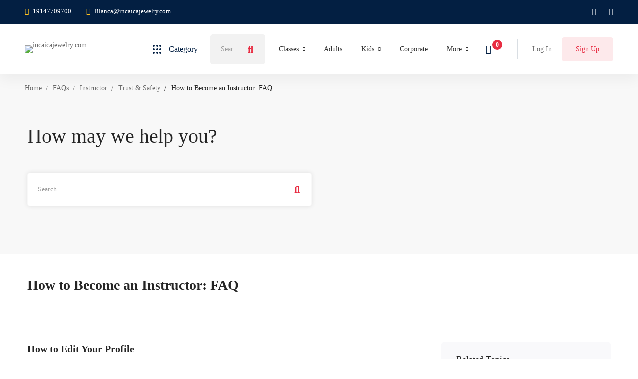

--- FILE ---
content_type: text/css
request_url: https://incaicajewelry.com/wp-content/themes/edumall/tutor-lms.css
body_size: 27098
content:
.dashboard-action-btn i,.dashboard-enrolled-courses .course-title,.dashboard-header-toggle-menu,.dashboard-page .page-open-main-menu,.edumall-course-category-cards .category-icon,.edumall-course-category-cards .category-name,.edumall-course-category-cards.style-01 .category-icon svg [fill],.edumall-course-category-cards.style-01 .category-name:after,.edumall-course-category-cards.style-02 .category-name:after,.edumall-wp-widget-course-filter ul.filter-checkbox-list a:after,.edumall-wp-widget-course-filter ul.filter-checkbox-list a:before,.edumall-wp-widget-course-filter ul.filter-radio-list a:after,.edumall-wp-widget-course-filter ul.filter-radio-list a:before,.loop-instructor-name,.loop-instructor-wrapper,.popular-instructor-name,.popular-instructor-wrapper,.tutor-dashboard-inline-links ul li a:after,.tutor-lesson-sidebar-inner,.tutor-mycourses-stats .tutor-my-course-edit>i,.tutor-topics-in-single-lesson .tutor-topics-title h3,.withdraw-method-select-wrap .withdraw-method-select .method-name:after,.withdraw-method-select-wrap .withdraw-method-select label,span.toggle-information-icon{-webkit-transition:all .25s cubic-bezier(.645,.045,.355,1);transition:all .25s cubic-bezier(.645,.045,.355,1)}.course-quick-view-popup .course-loop-benefit:before,.edumall-widget-course-search-form.style-01 .search-btn-icon,.tutor-course-benefits-wrap .benefit-icon:before,.withdraw-method-select-wrap .withdraw-method-select .method-name:after{-moz-osx-font-smoothing:grayscale;-webkit-font-smoothing:antialiased;display:inline-block;font-style:normal;font-variant:normal;text-rendering:auto;line-height:1;font-family:"Font Awesome 5 Pro";font-weight:900}#tutor-view-certificate-image i:before,.button.tutor-zoom-meeting-modal-open-btn:before,.edumall-course-category-cards.style-01 .category-name:after,.edumall-course-category-cards.style-02 .category-name:after,.edumall-wp-widget-course-filter ul.filter-checkbox-list a:after,.loading-lesson .tutor-lesson-content-area:after,.suggestion-before-course-complete:before,.tutor-course-target-audience-items li:before,.tutor-course-topic .tutor-course-title h4>i:before,.tutor-custom-list-style li:before,.tutor-gc-stream-classroom-info .tutor-gc-class-go-to:after,a.tutor-button.certificate-download-btn i:before{-moz-osx-font-smoothing:grayscale;-webkit-font-smoothing:antialiased;display:inline-block;font-style:normal;font-variant:normal;text-rendering:auto;line-height:1;font-family:"Font Awesome 5 Pro";font-weight:400}.tutor-icon-add-friend,.tutor-icon-angle-down,.tutor-icon-angle-up,.tutor-icon-calendar,.tutor-icon-cart-line-filled,.tutor-icon-clock,.tutor-icon-copy,.tutor-icon-lock,.tutor-icon-settings-1,.tutor-lessons-under-topic .tutor-lesson-right-icons .tutor-lesson-complete.tutor-done,.tutor-lessons-under-topic .tutor-single-lesson-items.active .tutor-lesson-right-icons .tutor-lesson-complete.tutor-done,.tutor-topics-in-single-lesson .tutor-topics-title button i,.tutor-updating-message:before,body.course-certificate-page .tutor-certificate-sidebar-btn-container .download-btn i{-moz-osx-font-smoothing:grayscale;-webkit-font-smoothing:antialiased;display:inline-block;font-style:normal;font-variant:normal;text-rendering:auto;line-height:1;font-family:"Font Awesome 5 Pro"!important;font-weight:400}.tutor-dashboard-permalinks li a:before{display:inline-block;font-family:Edumallicon!important;font-style:normal;font-weight:400;font-variant:normal;line-height:1;text-decoration:inherit;text-rendering:optimizeLegibility;text-transform:none;-moz-osx-font-smoothing:grayscale;-webkit-font-smoothing:antialiased;font-smoothing:antialiased}body.dashboard-nav-opened .tutor-dashboard-left-menu{cursor:url(assets/images/cursor/light-close.png) 16 16,pointer}.tutor-icon-calendar:before{content:"\f133"}.tutor-icon-clock:before{content:"\f017"}.tutor-icon-lock:before{content:"\f023"}.tutor-icon-settings-1:before{content:"\f013"}.tutor-icon-add-friend:before{content:"\f234"}.tutor-icon-copy:before{content:"\f0c5"}.tutor-icon-angle-down:before{content:"\f107"}.tutor-icon-angle-up:before{content:"\f106"}.tutor-icon-cart-line-filled:before{content:"\f07a"}@font-face{font-family:Edumallicon;src:url(assets/fonts/edumi/Edumall.eot?9ajmsy);src:url(assets/fonts/edumi/Edumall.eot?9ajmsy#iefix) format("embedded-opentype"),url(assets/fonts/edumi/Edumall.ttf?9ajmsy) format("truetype"),url(assets/fonts/edumi/Edumall.woff?9ajmsy) format("woff"),url(assets/fonts/edumi/Edumall.svg?9ajmsy#Edumall) format("svg");font-weight:400;font-style:normal;font-display:block}[class*=" edumi-"],[class^=edumi-]{font-family:Edumallicon!important;speak:never;font-style:normal;font-weight:400;font-variant:normal;line-height:1;text-transform:none;text-decoration:inherit;text-rendering:optimizeLegibility;-webkit-font-smoothing:antialiased;-moz-osx-font-smoothing:grayscale}.edumi-analytics:before{content:"\e900"}.edumi-schedule:before{content:"\e901"}.edumi-content-writing:before{content:"\f100"}.edumi-correct:before{content:"\f101"}.edumi-streaming:before{content:"\f102"}.edumi-group:before{content:"\f103"}.edumi-coin:before{content:"\f104"}.edumi-layers:before{content:"\f105"}.edumi-follower:before{content:"\f106"}.edumi-heart:before{content:"\f107"}.edumi-help:before{content:"\f108"}.edumi-shopping-cart:before{content:"\f109"}.edumi-settings:before{content:"\f10a"}.edumi-checklist:before{content:"\f10b"}.edumi-question:before{content:"\f10c"}.edumi-support:before{content:"\f10d"}.edumi-wallet:before{content:"\f10e"}.edumi-sign-out:before{content:"\f10f"}.edumi-youtuber:before{content:"\f110"}.edumi-star:before{content:"\f111"}.edumi-open-book:before{content:"\f112"}.edumi-user:before{content:"\f113"}.edumi-user-support:before{content:"\f114"}.edumi-announcement:before{content:"\f115"}.edumi-users:before{content:"\f116"}.edumi-video-call:before{content:"\f117"}.wp-media-buttons .insert-media{height:auto}.tutor-btn.tutor-btn.tutor-btn-sm{height:40px;line-height:38px;padding:0 22px}.tutor-form-control{height:52px;line-height:50px;padding:0 18px}.tutor-modal{z-index:99999!important}.tutor-modal-header{border-color:var(--edumall-color-box-white-border)}.tutor-modal-content{background:var(--edumall-color-box-white-background)}.tutor-modal-footer{border-color:var(--edumall-color-box-white-border)}.tutor-modal-steps ul li{margin:0!important}.tutor-pagination{background:var(--edumall-color-box-white-background);border:1px solid var(--edumall-color-box-white-border)}.tutor-pagination-hints{display:none}.tutor-container{max-width:1200px}.tutor-btn,.tutor-button,a.tutor-btn,a.tutor-button{-webkit-transition:all .25s cubic-bezier(.645,.045,.355,1);transition:all .25s cubic-bezier(.645,.045,.355,1);display:block;text-align:center;border-radius:5px!important;padding:0 41px;line-height:50px;-webkit-box-pack:center;-webkit-justify-content:center;-ms-flex-pack:center;justify-content:center}.single_add_to_cart_button,.tutor-btn,.tutor-button,a.tutor-btn,a.tutor-button{display:-webkit-inline-box;display:-webkit-inline-flex;display:-ms-inline-flexbox;display:inline-flex;-webkit-box-align:center;-webkit-align-items:center;-ms-flex-align:center;align-items:center;-webkit-box-pack:center;-webkit-justify-content:center;-ms-flex-pack:center;justify-content:center;padding:0 31px}.single_add_to_cart_button i,.tutor-btn i,.tutor-button i,a.tutor-btn i,a.tutor-button i{margin:0 10px 0 0}.tutor-btn.bordered-btn,.tutor-button.bordered-button,a.tutor-btn.bordered-btn,a.tutor-button.bordered-button{color:var(--edumall-color-primary);background:#fff;border:2px solid #eee;line-height:48px;-webkit-filter:none!important;filter:none!important}.tutor-btn.bordered-btn:hover,.tutor-button.bordered-button:hover,a.tutor-btn.bordered-btn:hover,a.tutor-button.bordered-button:hover{color:#fff;background:var(--edumall-color-primary)!important;border:2px solid var(--edumall-color-primary)}.tutor-btn.tutor-btn-outline-primary{border-color:var(--edumall-color-primary);color:var(--edumall-color-primary);background-color:transparent}.tutor-button-xs{height:40px;line-height:38px;font-size:14px!important}.tutor-gc-blue-button{border-radius:5px;font-size:15px;font-weight:500;padding:0 20px;height:52px;line-height:52px}.tutor-dropdown-menu li{margin:0}.tutor-updating-message:before{content:"\f3f4"!important;vertical-align:initial;line-height:inherit;margin:0 10px 0 0;-webkit-animation:adding-spin 1s linear infinite!important;animation:adding-spin 1s linear infinite!important}.on-sale ins .amount{color:#d31819}.tutor-price.course-free{font-weight:700}.tutor-price.course-free .decimals-separator{display:none}.tutor-custom-list-style{list-style:none;margin:0;padding:0}.tutor-custom-list-style li{position:relative;padding-left:25px;line-height:26px;margin-bottom:0}.tutor-custom-list-style li:before{color:var(--edumall-color-primary);content:"\f00c";position:absolute;top:6px;left:0}.tutor-course-badge{display:inline-block;vertical-align:top;margin:0 5px 3px 0;padding:5px 7px;min-height:0;color:#fff;text-align:center;font-size:11px;font-weight:700;line-height:1.15;text-transform:uppercase;letter-spacing:.5px;border-radius:2px;min-width:48px}.tutor-course-badge.hot{background:#d31819}.tutor-course-badge.onsale{background:#0071dc}.tutor-course-badge.new{background:#50d7e9}.tutor-course-badge.free{background:#6cbd7e}.tutor-course-badge.best-seller{background:#d31819}.tutor-course-badge.out-of-stock{background:#d31129}.tutor-form-group label,.tutor-option-field-row label{display:block;margin-bottom:10px}.tutor-form-group>label,.tutor-input-group>label,.tutor-option-field-label>label{display:block;font-size:14px;font-weight:var(--edumall-typography-headings-font-weight);color:var(--edumall-color-heading);margin:0 0 5px}.tutor-form-group input,.tutor-form-group select,.tutor-form-group textarea,.tutor-input-group input,.tutor-input-group select,.tutor-input-group textarea,.tutor-option-field input,.tutor-option-field select,.tutor-option-field textarea{margin-bottom:20px}.tutor-form-group textarea,.tutor-input-group textarea,.tutor-option-field textarea{padding:12px 20px;height:180px}.tutor-form-control{color:var(--edumall-color-form-text);background-color:var(--edumall-color-form-background);border-color:var(--edumall-color-form-border)}.tutor-form-group .wp-editor-wrap{margin:0 0 20px}.tutor-styled-radio{font-size:14px;font-weight:var(--edumall-typography-headings-font-weight)}.tutor-styled-radio>span:before{background:#fff!important;border:1px solid #cacaca!important}.tutor-styled-radio>span:after{position:absolute;top:50%;margin-top:-5px;left:4px;content:"";border-radius:50%;width:10px;height:10px;background:var(--edumall-color-primary);-webkit-transform:scale(0);-ms-transform:scale(0);transform:scale(0);-webkit-transition:-webkit-transform .3s ease;transition:-webkit-transform .3s ease;transition:transform .3s ease;transition:transform .3s ease,-webkit-transform .3s ease}.tutor-styled-radio>input:checked+span:after{-webkit-transform:scale(1);-ms-transform:scale(1);transform:scale(1)}.date-range-input input{border-radius:5px!important}.plyr__controls .plyr__control{min-height:0;height:32px}.plyr__control--overlaid{height:50px}.tutor-progress-bar-wrap{display:-webkit-box;display:-webkit-flex;display:-ms-flexbox;display:flex;width:100%}.tutor-progress-bar{position:relative;height:8px;color:#000;line-height:25px;background:#f1f1f1;-webkit-flex-basis:0;-ms-flex-preferred-size:0;flex-basis:0;-webkit-box-flex:1;-webkit-flex-grow:1;-ms-flex-positive:1;flex-grow:1;max-width:100%;border-radius:30px;margin-top:7.5px}.tutor-progress-bar .tutor-progress-filled{border-radius:30px;height:100%;width:var(--tutor-progress-left);overflow:hidden}.tutor-progress-bar .tutor-progress-filled:after{content:"";position:absolute;height:15px;width:15px;border:7.5px solid var(--tutor-primary-color);border-radius:50%;background:inherit;left:var(--tutor-progress-left);-webkit-transform:translateY(-50%) translateX(-50%);-ms-transform:translateY(-50%) translateX(-50%);transform:translateY(-50%) translateX(-50%);top:50%;box-sizing:border-box}.tutor-form-check label{display:inline-block;margin:0}.tutor-form-check input{margin-bottom:0!important}.tutor-btn-ghost{border:0!important;background:none!important;color:var(--edumall-color-primary)!important}.course-thumbnail img{width:100%}.course-loop-price{margin:8px 0 0}.course-loop-price .price{font-size:18px;line-height:26px}.course-loop-price .price del{font-size:15px;font-weight:500}.course-loop-price .price del,.course-loop-price .price ins{vertical-align:top}.course-loop-price .decimals-separator{font-size:.778em}.course-loop-category{font-weight:var(--edumall-typography-headings-font-weight);color:var(--edumall-color-primary);margin:0 0 1px}.course-loop-category a{color:inherit}.course-loop-category a:hover{color:var(--edumall-color-secondary)}.course-loop-title{font-size:18px;line-height:1.67;color:var(--edumall-color-heading);margin:0}.course-loop-title a{color:inherit}.course-loop-title a:hover{color:var(--edumall-color-primary)}.course-title-collapse-yes .course-loop-title{overflow:hidden;text-overflow:ellipsis;display:-webkit-box;-webkit-line-clamp:2;-webkit-box-orient:vertical}.course-title-collapse-yes .course-loop-title a{display:inline!important}.course-loop-title-collapse-2-rows{overflow:hidden;text-overflow:ellipsis;display:-webkit-box;-webkit-line-clamp:2;-webkit-box-orient:vertical}.course-loop-title-collapse-2-rows a{display:inline!important}.course-loop-excerpt-collapse-2-rows{overflow:hidden;text-overflow:ellipsis;display:-webkit-box;-webkit-line-clamp:2;-webkit-box-orient:vertical}.course-loop-excerpt-collapse-2-rows *{display:inline!important}.course-loop-excerpt{margin:4px 0 0}.course-loop-badges{position:absolute;top:10px;left:10px}.course-loop-rating{margin:4px 0 0}.course-loop-rating .rating-count{font-size:13px;color:#9b9b9b;margin:0 0 0 5px}.course-loop-instructor a{color:var(--edumall-color-primary)}.course-loop-instructor a:hover{color:var(--edumall-color-secondary)}.course-loop-meta{color:var(--edumall-color-text-bit-lighten);font-weight:var(--edumall-typography-headings-font-weight);margin:3px 0 0}.course-loop-meta .course-loop-meta-list{display:-webkit-box;display:-webkit-flex;display:-ms-flexbox;display:flex;-webkit-flex-wrap:wrap;-ms-flex-wrap:wrap;flex-wrap:wrap;line-height:26px;margin:0 -11px}.course-loop-meta .course-loop-meta-item{display:-webkit-inline-box;display:-webkit-inline-flex;display:-ms-inline-flexbox;display:inline-flex;-webkit-box-align:center;-webkit-align-items:center;-ms-flex-align:center;align-items:center;padding:0 11px}.course-loop-meta .meta-label-icon{margin:0 6px 0 0}.course-loop-meta.style-01{overflow:hidden}.course-loop-meta.style-01 .course-loop-meta-list{margin:0 -14px 0 -10px}.course-loop-meta.style-01 .course-loop-meta-item{position:relative;padding:0 14px 0 10px}.course-loop-meta.style-01 .course-loop-meta-item+.course-loop-meta-item:before{position:absolute;top:11px;left:-4px;content:"";width:4px;height:4px;background:#ccc;border-radius:50%}.course-loop-meta.style-02 .meta-value{font-size:13px}.course-loop-rating-average{margin:6px 0 0;display:-webkit-box;display:-webkit-flex;display:-ms-flexbox;display:flex;-webkit-flex-wrap:wrap;-ms-flex-wrap:wrap;flex-wrap:wrap;-webkit-box-align:center;-webkit-align-items:center;-ms-flex-align:center;align-items:center}.course-loop-rating-average .course-rating-average .rating-total{font-size:13px}.course-loop-rating-average .course-rating-average .rating-average{color:var(--edumall-color-heading);font-weight:var(--edumall-typography-headings-font-weight)}.course-loop-rating-average .tm-star-rating{font-size:14px;margin:0 5px 0 0}.course-loop-rating-average .rating-count{width:100%}.course-loop-rating-average-02 .course-rating-average{display:-webkit-box;display:-webkit-flex;display:-ms-flexbox;display:flex;-webkit-box-align:end;-webkit-align-items:flex-end;-ms-flex-align:end;align-items:flex-end;color:var(--edumall-color-heading)}.course-loop-rating-average-02 .course-rating-average .rating-total{font-size:14px;line-height:26px;margin:0 0 0 5px}.course-loop-rating-average-02 .course-rating-average .rating-average{font-size:16px;font-weight:700;line-height:26px}.course-loop-rating-average-02 .tm-star-rating{font-size:14px}.course-loop-rating-average-02 .rating-count{width:100%}.course-loop-badge-level{margin:0 0 10px}.course-loop-badge-level .badge-text{display:inline-block;font-size:13px;line-height:18px;font-weight:var(--edumall-typography-headings-font-weight);border-radius:2px;padding:2px 10px;background:#252525;color:#fff}.course-loop-badge-level.all_levels .badge-text{background:rgba(23,184,193,.15);color:#17b8c1}.course-loop-badge-level.beginner .badge-text{background:rgba(91,99,254,.15);color:#5b63fe}.course-loop-badge-level.intermediate .badge-text{background:rgba(108,189,126,.15);color:#6cbd7e}.course-loop-badge-level.expert .badge-text{background:hsla(6,67%,62%,.15);color:#df6a5e}.course-loop-enrolled-button .add_to_cart_button.added{display:none}.course-loop-enrolled-button .add_to_cart_button:before{margin:0 5px 0 0}.course-loop-buttons .tutor-btn .btn-icon{display:none}.edumall-courses.style-grid-01 .course-loop-wrapper{display:-webkit-box;display:-webkit-flex;display:-ms-flexbox;display:flex;-webkit-box-orient:vertical;-webkit-box-direction:normal;-webkit-flex-direction:column;-ms-flex-direction:column;flex-direction:column;position:relative;height:100%;border-radius:5px;background:var(--edumall-color-box-white-background);box-shadow:0 0 10px rgba(51,51,51,.15)}.edumall-courses.style-grid-01 .course-thumbnail{border-radius:5px 5px 0 0;overflow:hidden}.edumall-courses.style-grid-01 .course-loop-info{-webkit-box-flex:1;-webkit-flex-grow:1;-ms-flex-positive:1;flex-grow:1;padding:16px 30px 22px}.edumall-courses.style-grid-02 .course-loop-title{font-size:16px;line-height:1.75}.edumall-courses.style-grid-02 .course-loop-meta{margin:5px 0 0}.edumall-courses.style-grid-02 .course-loop-meta .meta-value{font-size:13px}.edumall-courses.style-grid-02 .course-thumbnail{border-radius:5px;overflow:hidden}.edumall-courses.style-grid-02 .course-loop-info{padding:15px 0 0}.edumall-courses.style-grid-02 .course-loop-instructor{margin:5px 0 0}.edumall-courses.style-grid-02 .course-loop-price{margin:6px 0 0}.edumall-courses.style-grid-02 .course-loop-rating{margin:3px 0 0}.edumall-courses.style-grid-02[data-active-columns="5"] .course-loop-title{font-size:15px;line-height:1.6}.edumall-courses.style-grid-02[data-active-columns="5"] .course-loop-info{padding:10px 0 0}.edumall-courses.style-grid-02[data-active-columns="5"] .course-loop-instructor{font-size:13px;margin:2px 0 0}.edumall-courses.style-grid-02[data-active-columns="5"] .course-loop-price{margin:3px 0 0}.edumall-courses.style-grid-02[data-active-columns="5"] .course-loop-price .price{font-size:16px}.edumall-courses.style-grid-02[data-active-columns="5"] .course-loop-price .price del{font-size:13px}.edumall-courses.style-grid-02[data-active-columns="5"] .course-loop-rating{margin:2px 0 0}.edumall-courses.style-list+.archive-pagination-wrap{margin:50px 0 0}.edumall-courses.style-list .grid-item{padding-bottom:30px;border-bottom:1px solid var(--edumall-color-box-fill-separator)}.edumall-courses.style-list .grid-item:last-child{margin-bottom:0!important}.edumall-courses.style-list .course-loop-wrapper{display:-webkit-box;display:-webkit-flex;display:-ms-flexbox;display:flex}.edumall-courses.style-list .tutor-course-header{width:320px;max-width:40%;-webkit-flex-shrink:0;-ms-flex-negative:0;flex-shrink:0;margin:0 30px 0 0}.edumall-courses.style-list .course-thumbnail{border-radius:5px;overflow:hidden}.edumall-courses.style-list .course-loop-title{font-size:16px;line-height:1.75}.edumall-courses.style-list .course-loop-category{font-weight:400;margin:0 0 4px}.edumall-courses.style-list .course-loop-meta{margin:4px 0 0}.edumall-courses.style-list .course-loop-excerpt{margin:6px 0 0}.edumall-courses.style-list .course-loop-info{-webkit-box-flex:1;-webkit-flex-grow:1;-ms-flex-positive:1;flex-grow:1;position:relative;padding:0 130px 0 0}.edumall-courses.style-list .course-loop-buttons{display:-webkit-box;display:-webkit-flex;display:-ms-flexbox;display:flex;margin:7px 0 0}.edumall-courses.style-list .course-loop-buttons>*{margin:10px 10px 0 0}.edumall-courses.style-list .course-loop-rating-average{-webkit-box-pack:end;-webkit-justify-content:flex-end;-ms-flex-pack:end;justify-content:flex-end;margin:16px 0 0}.edumall-courses.style-list .course-loop-enrolled-button .button,.edumall-courses.style-list .course-loop-enrolled-button .tm-button,.edumall-courses.style-list .course-loop-enrolled-button .wc-forward{font-size:14px;min-width:145px;height:40px;line-height:38px;padding:0 16px}.edumall-courses.style-list .course-loop-wishlist-button .tm-button{width:40px;padding:0!important}.edumall-courses.style-list .course-loop-wishlist-button .tm-button .button-content-wrapper.updating-icon:before{margin:0}.edumall-courses.style-list .course-loop-wishlist-button .tm-button .button-content-wrapper.updating-icon .button-icon{display:none}.edumall-courses.style-list .course-loop-wishlist-button .button-icon{margin:0!important}.edumall-courses.style-list .course-loop-wishlist-button.added .button-icon [class*=fa-]{font-weight:900}.edumall-courses.style-list .course-loop-footer{position:absolute;right:0;top:25px;text-align:right}.edumall-courses.style-list .course-loop-price del,.edumall-courses.style-list .course-loop-price ins{display:block}.edumall-courses.style-list .course-loop-price del+ins,.edumall-courses.style-list .course-loop-price ins+del{margin:12px 0 0}.edumall-courses.style-list-02+.archive-pagination-wrap{margin:50px 0 0}.edumall-courses.style-list-02 .grid-item{padding-bottom:30px;border-bottom:1px solid var(--edumall-color-box-border)}.edumall-courses.style-list-02 .grid-item:last-child{margin-bottom:0!important}.edumall-courses.style-list-02 .course-loop-wrapper{display:-webkit-box;display:-webkit-flex;display:-ms-flexbox;display:flex}.edumall-courses.style-list-02 .tutor-course-header{width:270px;max-width:40%;-webkit-flex-shrink:0;-ms-flex-negative:0;flex-shrink:0;margin:0 30px 0 0}.edumall-courses.style-list-02 .course-thumbnail{border-radius:5px;overflow:hidden}.edumall-courses.style-list-02 .course-loop-title{font-size:16px;line-height:1.75}.edumall-courses.style-list-02 .course-loop-category{font-weight:400;margin:0 0 4px}.edumall-courses.style-list-02 .course-loop-meta{margin:4px 0 0}.edumall-courses.style-list-02 .course-loop-excerpt{margin:6px 0 0}.edumall-courses.style-list-02 .course-loop-info{-webkit-box-flex:1;-webkit-flex-grow:1;-ms-flex-positive:1;flex-grow:1;position:relative;padding:0 130px 0 0}.edumall-courses.style-list-02 .course-loop-buttons{display:-webkit-box;display:-webkit-flex;display:-ms-flexbox;display:flex;margin:10px 0 0}.edumall-courses.style-list-02 .course-loop-buttons>*{margin:10px 10px 0 0}.edumall-courses.style-list-02 .course-loop-rating-average{-webkit-box-pack:end;-webkit-justify-content:flex-end;-ms-flex-pack:end;justify-content:flex-end;margin:16px 0 0}.edumall-courses.style-list-02 .course-loop-enrolled-button .button,.edumall-courses.style-list-02 .course-loop-enrolled-button .tm-button,.edumall-courses.style-list-02 .course-loop-enrolled-button .wc-forward{font-size:14px;min-width:145px;height:40px;line-height:38px;padding:0 16px}.edumall-courses.style-list-02 .course-loop-wishlist-button .tm-button{width:40px;padding:0!important}.edumall-courses.style-list-02 .course-loop-wishlist-button .tm-button .button-content-wrapper.updating-icon:before{margin:0}.edumall-courses.style-list-02 .course-loop-wishlist-button .tm-button .button-content-wrapper.updating-icon .button-icon{display:none}.edumall-courses.style-list-02 .course-loop-wishlist-button .button-icon{margin:0!important}.edumall-courses.style-list-02 .course-loop-wishlist-button.added .button-icon [class*=fa-]{font-weight:900}.edumall-courses.style-list-02 .course-loop-footer{position:absolute;right:0;top:25px;text-align:right}.edumall-courses.style-list-02 .course-loop-price del,.edumall-courses.style-list-02 .course-loop-price ins{display:block}.edumall-courses.style-list-02 .course-loop-price del+ins,.edumall-courses.style-list-02 .course-loop-price ins+del{margin:12px 0 0}.edumall-courses.style-carousel-01 .swiper-container{margin:-10px -30px -40px;padding:10px 30px 40px;width:auto}.edumall-courses.style-carousel-01 .swiper-slide-visible .course-loop-wrapper{box-shadow:0 0 10px rgba(51,51,51,.15)}.edumall-courses.style-carousel-01 .swiper-nav-buttons{padding:10px 0 40px}.edumall-courses.style-carousel-01 .course-loop-wrapper{display:-webkit-box;display:-webkit-flex;display:-ms-flexbox;display:flex;-webkit-box-orient:vertical;-webkit-box-direction:normal;-webkit-flex-direction:column;-ms-flex-direction:column;flex-direction:column;position:relative;height:100%;border-radius:5px;background:var(--edumall-color-box-white-background)}.edumall-courses.style-carousel-01 .course-thumbnail{border-radius:5px 5px 0 0;overflow:hidden}.edumall-courses.style-carousel-01 .course-loop-info{-webkit-box-flex:1;-webkit-flex-grow:1;-ms-flex-positive:1;flex-grow:1;padding:16px 30px 22px}.edumall-courses.style-carousel-01 .course-loop-price{margin:0}.edumall-courses.style-carousel-01 .course-loop-meta{margin:5px 0 0}.edumall-courses.style-carousel-01 .course-loop-meta .meta-value{font-size:13px}.edumall-courses.style-carousel-01 .course-loop-rating{margin:3px 0 0}.edumall-courses.style-carousel-01 .course-loop-footer{display:-webkit-box;display:-webkit-flex;display:-ms-flexbox;display:flex;margin:13px 0 0}.edumall-courses.style-carousel-01 .course-loop-footer .course-loop-footer-col.left{-webkit-box-flex:1;-webkit-flex-grow:1;-ms-flex-positive:1;flex-grow:1}.edumall-courses.style-carousel-01 .course-loop-footer .course-loop-footer-col.right{-webkit-flex-shrink:0;-ms-flex-negative:0;flex-shrink:0}.edumall-courses.style-carousel-02 .swiper-nav-buttons{padding:10px 0 40px}.edumall-courses.style-carousel-02 .course-loop-wrapper{display:-webkit-box;display:-webkit-flex;display:-ms-flexbox;display:flex;-webkit-box-orient:vertical;-webkit-box-direction:normal;-webkit-flex-direction:column;-ms-flex-direction:column;flex-direction:column;position:relative;height:100%}.edumall-courses.style-carousel-02 .course-loop-title{font-size:16px;line-height:1.75}.edumall-courses.style-carousel-02 .course-loop-meta{margin:5px 0 0}.edumall-courses.style-carousel-02 .course-loop-meta .meta-value{font-size:13px}.edumall-courses.style-carousel-02 .course-thumbnail{border-radius:5px;overflow:hidden}.edumall-courses.style-carousel-02 .course-loop-info{padding:15px 0 0}.edumall-courses.style-carousel-02 .course-loop-instructor{margin:5px 0 0}.edumall-courses.style-carousel-02 .course-loop-price{margin:6px 0 0}.edumall-courses.style-carousel-02 .course-loop-rating{margin:3px 0 0}.edumall-courses.style-carousel-02[data-active-columns="5"] .course-loop-title,.edumall-courses.style-carousel-02[data-active-columns=auto] .course-loop-title{font-size:15px;line-height:1.6}.edumall-courses.style-carousel-02[data-active-columns="5"] .course-loop-info,.edumall-courses.style-carousel-02[data-active-columns=auto] .course-loop-info{padding:10px 0 0}.edumall-courses.style-carousel-02[data-active-columns="5"] .course-loop-instructor,.edumall-courses.style-carousel-02[data-active-columns=auto] .course-loop-instructor{font-size:13px;margin:2px 0 0}.edumall-courses.style-carousel-02[data-active-columns="5"] .course-loop-price,.edumall-courses.style-carousel-02[data-active-columns=auto] .course-loop-price{margin:3px 0 0}.edumall-courses.style-carousel-02[data-active-columns="5"] .course-loop-price .price,.edumall-courses.style-carousel-02[data-active-columns=auto] .course-loop-price .price{font-size:16px}.edumall-courses.style-carousel-02[data-active-columns="5"] .course-loop-price .price del,.edumall-courses.style-carousel-02[data-active-columns=auto] .course-loop-price .price del{font-size:13px}.edumall-courses.style-carousel-02[data-active-columns="5"] .course-loop-rating,.edumall-courses.style-carousel-02[data-active-columns=auto] .course-loop-rating{margin:2px 0 0}.edumall-courses.style-carousel-03 .swiper-container{margin:-10px -30px -40px;padding:10px 30px 40px;width:auto}.edumall-courses.style-carousel-03 .swiper-slide-visible .course-loop-wrapper{box-shadow:0 0 10px rgba(51,51,51,.15)}.edumall-courses.style-carousel-03 .swiper-nav-buttons{padding:10px 0 40px}.edumall-courses.style-carousel-03 .course-loop-wrapper{display:-webkit-box;display:-webkit-flex;display:-ms-flexbox;display:flex;-webkit-box-orient:vertical;-webkit-box-direction:normal;-webkit-flex-direction:column;-ms-flex-direction:column;flex-direction:column;position:relative;height:100%;border-radius:5px;background:var(--edumall-color-box-white-background)}.edumall-courses.style-carousel-03 .tm-star-rating.style-02 .tm-star-empty:before{color:#f7c04d}.edumall-courses.style-carousel-03 .course-thumbnail{border-radius:5px 5px 0 0;overflow:hidden}.edumall-courses.style-carousel-03 .course-loop-info{display:-webkit-box;display:-webkit-flex;display:-ms-flexbox;display:flex;-webkit-box-orient:vertical;-webkit-box-direction:normal;-webkit-flex-direction:column;-ms-flex-direction:column;flex-direction:column;-webkit-box-flex:1;-webkit-flex-grow:1;-ms-flex-positive:1;flex-grow:1;padding:16px 30px 22px}.edumall-courses.style-carousel-03 .course-loop-price{margin:0;position:absolute;top:0;left:0}.edumall-courses.style-carousel-03 .course-loop-price .price{font-size:16px}.edumall-courses.style-carousel-03 .tutor-price{display:inline-block;text-align:center;padding:3px 13px;border-radius:5px 0 5px 0;min-width:80px;color:var(--edumall-color-third);background:var(--edumall-color-secondary)}.edumall-courses.style-carousel-03 .tutor-price .price del,.edumall-courses.style-carousel-03 .tutor-price del .amount,.edumall-courses.style-carousel-03 .tutor-price ins .amount{color:inherit!important}.edumall-courses.style-carousel-03 .tutor-price.course-free{background:#6cbd7e;color:#fff;font-size:16px;font-weight:700;text-transform:uppercase}.edumall-courses.style-carousel-03 .tutor-price.course-free *{color:inherit}.edumall-courses.style-carousel-03 .course-loop-meta{margin:5px 0 0}.edumall-courses.style-carousel-03 .course-loop-meta .meta-value{font-size:13px}.edumall-courses.style-carousel-03 .course-loop-rating{margin:3px 0 0}.edumall-courses.style-carousel-03 .course-loop-footer{display:-webkit-box;display:-webkit-flex;display:-ms-flexbox;display:flex;-webkit-box-align:end;-webkit-align-items:flex-end;-ms-flex-align:end;align-items:flex-end;margin:23px 0 0}.edumall-courses.style-carousel-03 .course-loop-footer,.edumall-courses.style-carousel-03 .course-loop-footer .course-loop-footer-col.left{-webkit-box-flex:1;-webkit-flex-grow:1;-ms-flex-positive:1;flex-grow:1}.edumall-courses.style-carousel-03 .course-loop-footer .course-loop-footer-col.right{-webkit-flex-shrink:0;-ms-flex-negative:0;flex-shrink:0}.edumall-courses.style-carousel-03 .course-footer-meta-item{display:-webkit-box;display:-webkit-flex;display:-ms-flexbox;display:flex;-webkit-box-align:center;-webkit-align-items:center;-ms-flex-align:center;align-items:center}.edumall-courses.style-carousel-03 .course-footer-meta-item .lead-meta-label{margin:0 8px 0 0}.edumall-courses.style-carousel-03 .course-footer-meta-item .lead-meta-value{font-weight:var(--edumall-typography-headings-font-weight)}.course-loop-quick-view{position:absolute;display:none;-webkit-box-orient:vertical;-webkit-box-direction:normal;-webkit-flex-direction:column;-ms-flex-direction:column;flex-direction:column;height:100%}#powerTip.course-quick-view-popup{display:block!important;color:var(--edumall-color-text);width:330px;white-space:normal;padding:23px 30px;z-index:99998}.course-quick-view-popup .course-loop-category{font-size:14px;font-weight:400}.course-quick-view-popup .course-loop-title{font-size:18px;font-weight:var(--edumall-typography-headings-font-weight);line-height:1.67;color:var(--edumall-color-heading);margin:0}.course-quick-view-popup .course-loop-title a{color:inherit}.course-quick-view-popup .course-loop-title a:hover{color:var(--edumall-color-primary)}.course-quick-view-popup .course-loop-benefits{margin:12px 0 0}.course-quick-view-popup .course-loop-benefits-heading{font-size:14px;font-weight:700;margin:0 0 10px}.course-quick-view-popup .course-loop-benefits-list{font-size:13px;line-height:1.85}.course-quick-view-popup .course-loop-benefit{display:block;position:relative;padding:0 0 0 22px}.course-quick-view-popup .course-loop-benefit:before{content:"\f30b";position:absolute;top:6px;left:0}.course-quick-view-popup .course-loop-benefit+.course-loop-benefit{margin:7px 0 0}.course-quick-view-popup .course-loop-enrolled-button{margin:27px 0 0}.course-quick-view-popup .button,.course-quick-view-popup .tm-button,.course-quick-view-popup .wc-forward,.course-quick-view-popup button{width:100%}.course-quick-view-popup .course-loop-wishlist-button{margin:11px 0 0}.course-quick-view-popup .course-loop-wishlist-button .tm-button{color:var(--edumall-color-primary);line-height:22px}.course-quick-view-popup .course-loop-wishlist-button .tm-button:hover{color:var(--edumall-color-secondary)}.course-quick-view-popup .course-loop-wishlist-button .tm-button.icon-left .button-icon{margin-right:9px}.course-quick-view-popup .course-loop-wishlist-button.added .button-icon [class*=fa-]{font-weight:900}.course-quick-view-popup .course-loop-rating-average .rating-count{width:auto;margin:0 0 0 5px}.course-no-result-title{text-align:center;padding:67px 0 98px}.course-no-result-title .primary-heading{font-size:34px;margin:0 0 22px}.course-no-result-title .secondary-heading{font-size:24px;margin:0}@media (min-width:1200px){.archive-course-style-list-02.page-has-no-sidebar .page-content>.container,.archive-course-style-list.page-has-no-sidebar .page-content>.container{max-width:1200px;padding-left:15px;padding-right:15px}.archive-course-style-grid-01.page-has-sidebar .archive-top-filter-content .widget,.archive-course-style-grid-02.page-has-sidebar .archive-top-filter-content .widget,.archive-course-style-list-02 .archive-top-filter-content .widget,.archive-course-style-list .archive-top-filter-content .widget{-webkit-box-flex:0;-webkit-flex:0 0 25%;-ms-flex:0 0 25%;flex:0 0 25%;max-width:25%}}@media (max-width:767px){.edumall-courses.style-list-02 .course-loop-info,.edumall-courses.style-list .course-loop-info{padding:0!important}.edumall-courses.style-list-02 .course-loop-footer,.edumall-courses.style-list .course-loop-footer{position:static;text-align:initial!important}.edumall-courses.style-list-02 .course-loop-rating-average,.edumall-courses.style-list .course-loop-rating-average{-webkit-box-pack:start;-webkit-justify-content:flex-start;-ms-flex-pack:start;justify-content:flex-start}}@media (max-width:543px){.edumall-courses.style-list-02 .course-loop-wrapper,.edumall-courses.style-list .course-loop-wrapper{display:block}.edumall-courses.style-list-02 .tutor-course-header,.edumall-courses.style-list .tutor-course-header{width:100%;max-width:100%;margin:0 0 30px!important}.edumall-courses.style-list-02 .course-loop-info,.edumall-courses.style-list .course-loop-info{width:100%;max-width:100%}.edumall-courses.style-carousel-01 .course-loop-info{padding:16px 20px 22px}}.course-cat-section{margin:0 0 72px}.course-popular-topic-list{display:-webkit-box;display:-webkit-flex;display:-ms-flexbox;display:flex;-webkit-flex-wrap:wrap;-ms-flex-wrap:wrap;flex-wrap:wrap;margin:-5px}.popular-topic-link{display:block;margin:5px;padding:15px 22px;border-radius:5px;background:#f5f7fd;color:#696969;font-weight:var(--edumall-typography-headings-font-weight)}.popular-topic-link:hover{color:#fff!important;background:var(--edumall-color-primary)!important}.popular-instructors .swiper-container{margin:-10px -30px -40px;padding:10px 30px 40px;width:auto}.popular-instructors .swiper-slide-visible .popular-instructor-wrapper{box-shadow:0 0 10px rgba(51,51,51,.15)}.popular-instructors .swiper-nav-buttons{padding:10px 0 40px}.popular-instructors .popular-instructor-header{display:-webkit-box;display:-webkit-flex;display:-ms-flexbox;display:flex}.popular-instructors .popular-instructor-info{-webkit-box-flex:1;-webkit-flex-grow:1;-ms-flex-positive:1;flex-grow:1}.popular-instructor-wrapper{display:-webkit-box!important;display:-webkit-flex!important;display:-ms-flexbox!important;display:flex!important;-webkit-box-orient:vertical;-webkit-box-direction:normal;-webkit-flex-direction:column;-ms-flex-direction:column;flex-direction:column;height:100%;background:var(--edumall-color-box-white-background);border-radius:5px;color:inherit!important}.popular-instructor-wrapper:hover{box-shadow:0 10px 30px rgba(0,0,0,.08)!important}.popular-instructor-wrapper:hover .popular-instructor-name{color:var(--edumall-color-primary)}.popular-instructor-header{padding:20px 22px 19px;-webkit-box-flex:1;-webkit-flex-grow:1;-ms-flex-positive:1;flex-grow:1}.popular-instructor-footer{padding:11px 22px;border-top:1px solid var(--edumall-color-box-fill-separator);color:var(--edumall-color-text-bit-lighten)}.popular-instructor-footer .meta-icon{margin:0 4px 0 0}.popular-instructor-footer .meta-value{font-size:13px;font-weight:var(--edumall-typography-headings-font-weight)}.popular-instructor-name{font-size:15px;font-weight:700;margin:0}.popular-instructor-job{margin:6px 0 0}.popular-instructor-rating{display:-webkit-box;display:-webkit-flex;display:-ms-flexbox;display:flex;-webkit-flex-wrap:wrap;-ms-flex-wrap:wrap;flex-wrap:wrap;margin:5px 0 0}.popular-instructor-rating .tm-star-rating{margin:0 5px 0 0}.popular-instructor-rating .rating-average{font-weight:var(--edumall-typography-headings-font-weight);color:var(--edumall-color-heading)}.popular-instructor-rating .rating-max-rank{font-size:13px}.popular-instructor-avatar{-webkit-flex-shrink:0;-ms-flex-negative:0;flex-shrink:0;width:70px;height:70px;line-height:70px;font-size:20px;font-weight:var(--edumall-typography-headings-font-weight);border-radius:50%;text-align:center;margin:0 16px 0 0}.popular-instructor-avatar .tutor-text-avatar,.popular-instructor-avatar img{display:block;border-radius:inherit;width:100%;height:100%}.category-course-tabs{margin:0 0 30px}.category-course-tabs .tm-swiper .swiper-slide{width:260px!important;max-width:90%!important}.featured-courses-slider .tm-swiper .swiper-slide{width:330px!important;max-width:90%!important}.tutor-wrap{color:var(--edumall-color-text)}.tutor-course-header-h1{font-size:32px;line-height:1.5;color:var(--edumall-color-heading);margin:0 0 10px -2px;max-width:600px}.tutor-course-badges-wrap{display:-webkit-box;display:-webkit-flex;display:-ms-flexbox;display:flex;-webkit-flex-wrap:wrap;-ms-flex-wrap:wrap;flex-wrap:wrap;-webkit-box-align:center;-webkit-align-items:center;-ms-flex-align:center;align-items:center;margin:0 0 5px}.tutor-course-badges-wrap .tutor-course-header-categories{margin-bottom:10px}.tutor-course-badges-wrap .tutor-course-badge{margin:0 10px 10px 0}.tutor-course-badges-wrap .tutor-course-badges{margin:0 10px 0 0}a.tutor-button.certificate-download-btn{padding:0 10px;width:100%;height:52px;line-height:48px;font-size:15px;text-transform:none!important}a.tutor-button.certificate-download-btn i:before{content:"\f5a2"}#tutor-view-certificate-image{font-size:15px;font-weight:700;text-transform:none;color:var(--edumall-color-heading)}#tutor-view-certificate-image i{margin:0 10px 0 0;color:var(--edumall-color-primary)}#tutor-view-certificate-image i:before{content:"\f35d"}#tutor-view-certificate-image:hover,.tutor-course-header-categories{color:var(--edumall-color-primary)}.tutor-course-header-categories{font-weight:var(--edumall-typography-headings-font-weight)}.tutor-course-header-categories a{color:inherit}.tutor-course-header-categories a+a{margin:0 0 0 5px}.tutor-single-course-lead-meta{margin:0 -15px;color:var(--edumall-color-text-bit-lighten);display:-webkit-box;display:-webkit-flex;display:-ms-flexbox;display:flex;-webkit-flex-wrap:wrap;-ms-flex-wrap:wrap;flex-wrap:wrap;line-height:36px}.tutor-single-course-lead-meta .lead-meta-item{position:relative;display:-webkit-inline-box;display:-webkit-inline-flex;display:-ms-inline-flexbox;display:inline-flex;-webkit-box-align:center;-webkit-align-items:center;-ms-flex-align:center;align-items:center;margin:0 0 10px;padding:0 15px}.tutor-single-course-lead-meta .lead-meta-item+.lead-meta-item:before{position:absolute;top:7px;left:0;content:"";width:1px;height:22px;background:#d9dee3}.tutor-single-course-lead-meta .lead-meta-label{margin-right:14px}.tutor-single-course-lead-meta .lead-meta-label .tutor-text-avatar,.tutor-single-course-lead-meta .lead-meta-label img{display:block;width:36px;height:36px;border-radius:50%;border:2px solid #fff}.tutor-single-course-lead-meta .lead-meta-label .tutor-text-avatar{line-height:32px;text-align:center;font-size:12px;font-weight:var(--edumall-typography-headings-font-weight)}.tutor-single-course-lead-meta .instructor-name{font-weight:700;color:var(--edumall-color-heading)}.tutor-single-course-lead-meta .tutor-single-course-rating{color:inherit;display:-webkit-box;display:-webkit-flex;display:-ms-flexbox;display:flex;-webkit-flex-wrap:wrap;-ms-flex-wrap:wrap;flex-wrap:wrap;-webkit-box-align:center;-webkit-align-items:center;-ms-flex-align:center;align-items:center}.tutor-single-course-lead-meta .tutor-single-course-rating .course-rating-average{font-weight:var(--edumall-typography-headings-font-weight);margin:0 13px 0 0}.tutor-single-course-lead-meta .tutor-single-course-rating .course-rating-average span{font-size:16px;font-weight:700}.tutor-single-course-lead-meta .tutor-single-course-rating .tm-star-rating{font-size:14px;margin:0 4px 0 0}.tutor-single-course-lead-meta .tutor-single-course-rating .rating-count{font-size:13px;color:var(--edumall-color-text-lighten)}.tutor-single-course-lead-meta .student-enrolled{font-size:13px;font-weight:var(--edumall-typography-headings-font-weight);color:var(--edumall-color-text-bit-lighten)}.tutor-single-course-meta.tutor-lead-meta{border:0}.tutor-single-course-segment{margin:0 0 45px}.tutor-single-course-segment:last-child{margin-bottom:0!important}.tutor-segment-title,.tutor-single-course-segment .tutor-segment-title{font-size:20px;line-height:1.6;margin-bottom:12px;color:var(--edumall-color-heading)}.tutor-progress-bar-wrap{margin:0}.tutor-course-status .tutor-progress-bar{margin:9px .5em 0;background-color:#dbdbdb}.tutor-course-status .tutor-progress-bar:before{content:"";position:absolute;top:0;bottom:0;left:-.5em;right:-.5em;background:inherit;border-radius:inherit}.tutor-course-status .tutor-progress-bar .tutor-progress-filled{position:relative;background:var(--edumall-color-primary)}.tutor-course-status .tutor-progress-bar .tutor-progress-filled:before{content:"";position:absolute;top:0;bottom:0;left:-.5em;right:-.5em;background:inherit;border-radius:inherit}.tutor-course-status .tutor-progress-bar .tutor-progress-filled:after{-webkit-transform:translateY(-50%) translateX(0);-ms-transform:translateY(-50%) translateX(0);transform:translateY(-50%) translateX(0);top:50%;left:100%;margin-left:-.5em;border-color:var(--edumall-color-primary);box-shadow:0 2px 11px rgba(0,0,0,.13)}.tutor-course-status .tutor-progress-percent{margin:0 0 0 10px}.tutor-course-tags-wrap .course-tags-title{display:inline-block;margin:0 11px 0 0}.tutor-course-tags-wrap .tutor-segment-title-icon{display:inline-block;vertical-align:middle;font-size:18px}.tutor-course-tags-wrap .tutor-segment-title{display:none}.tutor-course-tags-wrap .tutor-course-tags{display:inline;vertical-align:middle;color:var(--edumall-color-text-lighten);font-weight:500}.tutor-course-tags-wrap .tutor-course-tags a{-webkit-transition:all .25s cubic-bezier(.645,.045,.355,1);transition:all .25s cubic-bezier(.645,.045,.355,1);background:none;padding:0;margin:0;border-radius:0;display:inline;color:inherit}.tutor-course-tags-wrap .tutor-course-tags a:hover{color:var(--edumall-color-heading)}.tutor-course-benefits-wrap{border:1px solid var(--edumall-color-box-fill-separator);border-radius:5px;padding:11px 30px 12px}.tutor-course-benefits-wrap .tutor-segment-title{margin:0 0 17px}.tutor-course-benefits-wrap .tutor-course-benefits-items{display:-webkit-box;display:-webkit-flex;display:-ms-flexbox;display:flex;-webkit-flex-wrap:wrap;-ms-flex-wrap:wrap;flex-wrap:wrap;margin:0 -20px;padding:0}.tutor-course-benefits-wrap .tutor-course-benefit-item{margin:0 0 12px;padding:0 20px;width:50%;position:relative}.tutor-course-benefits-wrap .benefit-content{position:relative;padding:0 0 0 31px}.tutor-course-benefits-wrap .benefit-icon{position:absolute;top:2px;left:0;display:-webkit-inline-box;display:-webkit-inline-flex;display:-ms-inline-flexbox;display:inline-flex;-webkit-box-align:center;-webkit-align-items:center;-ms-flex-align:center;align-items:center;-webkit-box-pack:center;-webkit-justify-content:center;-ms-flex-pack:center;justify-content:center;font-size:11px;width:21px;height:21px;color:#6cbd7e;border:1px solid var(--edumall-color-box-fill-separator);border-radius:50%;margin:0 10px 0 0}.tutor-course-benefits-wrap .benefit-icon:before{content:"\f00c"}.tutor-course-benefits-wrap .benefit-text{font-weight:500}.tutor-course-target-audience-wrap{border-bottom:1px solid var(--edumall-color-box-border);padding-bottom:32px;margin-bottom:42px}.tutor-course-target-audience-items{margin:0}.tutor-course-target-audience-items li{list-style-type:none;position:relative;padding:0 0 0 23px}.tutor-course-target-audience-items li:before{content:"\f30b";position:absolute;top:6px;left:0}.tutor-course-topics-wrap .tutor-segment-title{margin-bottom:0}.tutor-course-topics-wrap .topics-total-lessons{font-weight:500}.tutor-course-topics-header{display:-webkit-box;display:-webkit-flex;display:-ms-flexbox;display:flex;-webkit-flex-wrap:wrap;-ms-flex-wrap:wrap;flex-wrap:wrap;-webkit-box-pack:justify;-webkit-justify-content:space-between;-ms-flex-pack:justify;justify-content:space-between;margin-bottom:14px}.tutor-course-topics-header-right span:not(:first-child){margin-left:45px}.tutor-course-topic .tutor-course-title h4>i{line-height:inherit;font-size:16px;float:left;margin-right:10px}.tutor-course-topic .tutor-course-title h4>i:before{content:"\f067";position:relative;top:-1px}.tutor-course-topic.tutor-active .tutor-course-title h4>i:before{content:"\f068"}.tutor-course-lesson{padding:10px 30px;border:0}.tutor-course-lesson:nth-child(odd){background:var(--edumall-color-box-grey-background)}.tutor-course-lesson h5{color:var(--edumall-color-text);font-size:14px;font-weight:400;line-height:28px;margin:0}.tutor-course-lesson h5,.tutor-course-lesson h5>a{display:-webkit-box;display:-webkit-flex;display:-ms-flexbox;display:flex}.tutor-course-lesson h5>a{color:inherit;width:100%}.tutor-course-lesson h5>a:hover{color:var(--edumall-color-primary)}.tutor-course-lesson h5 i{min-width:15px;margin-right:5px;line-height:inherit;color:#9b9b9b}.tutor-course-lesson .lesson-preview-title{-webkit-box-flex:1;-webkit-flex:1 0 0;-ms-flex:1 0 0px;flex:1 0 0;-webkit-box-orient:horizontal;-webkit-box-direction:normal;-webkit-flex-direction:row;-ms-flex-direction:row;flex-direction:row;display:-webkit-box;display:-webkit-flex;display:-ms-flexbox;display:flex;-webkit-box-align:start;-webkit-align-items:flex-start;-ms-flex-align:start;align-items:flex-start}.tutor-lesson-duration{font-size:13px}.button.btn-lesson-preview{height:28px;line-height:24px;font-size:12px;border:2px solid #ededed;background:none;color:var(--edumall-color-primary);padding:0 19px;margin:0 0 0 10px}.button.btn-lesson-preview:hover{background:var(--edumall-color-primary);border-color:var(--edumall-color-primary);color:#fff}.tutor-course-topics-contents .tutor-course-topic{border:1px solid var(--edumall-color-box-border);border-radius:5px;overflow:hidden;margin-bottom:0}.tutor-course-topics-contents .tutor-course-topic>.tutor-course-title{padding:17px 30px}.tutor-course-topics-contents .tutor-course-topic+.tutor-course-topic{margin-top:15px}.tutor-course-topics-contents .tutor-course-title h4{font-size:15px;line-height:26px;color:var(--edumall-color-primary);margin:0;overflow:hidden}.tutor-course-topics-contents .tutor-topics-in-single-lesson .tutor-topics-summery{padding:10px 30px}.tutor-announcement-list{border:1px solid var(--edumall-color-box-border);border-radius:5px;padding:20px}.tutor-individual-announcement+.tutor-individual-announcement{margin:20px 0 0}.tutor-individual-announcement .announcement-header{display:-webkit-box;display:-webkit-flex;display:-ms-flexbox;display:flex;margin:0 0 12px}.tutor-individual-announcement .announcement-icon{width:40px;height:40px;line-height:40px;text-align:center;border-radius:50%;background:#f1f3f8;font-size:16px;margin:0 17px 0 0;-webkit-flex-shrink:0;-ms-flex-negative:0;flex-shrink:0}.tutor-individual-announcement .announcement-info{-webkit-box-flex:1;-webkit-flex-grow:1;-ms-flex-positive:1;flex-grow:1}.tutor-individual-announcement .announcement-title{font-size:15px;font-weight:700;margin:0 0 5px}.tutor-individual-announcement .announcement-meta{font-size:13px;line-height:26px;color:var(--edumall-color-text-bit-lighten)}.tutor-individual-announcement .announcement-post-date{position:relative;margin:0 0 0 10px;padding:0 0 0 12px}.tutor-individual-announcement .announcement-post-date:before{content:"";position:absolute;top:7px;left:0;height:4px;width:4px;border-radius:50%;background:#ccc}.tutor-no-announcements{text-align:initial}.tutor-no-announcements h2{font-size:15px;font-weight:700;margin:0 0 5px}.tutor-question-and-answer-wrap .tutor-segment-title{margin-bottom:0}.tutor-question-top{display:-webkit-box;display:-webkit-flex;display:-ms-flexbox;display:flex;-webkit-flex-wrap:wrap;-ms-flex-wrap:wrap;flex-wrap:wrap;-webkit-box-align:center;-webkit-align-items:center;-ms-flex-align:center;align-items:center;-webkit-box-pack:justify;-webkit-justify-content:space-between;-ms-flex-pack:justify;justify-content:space-between}.tutor_question_answer_wrap{margin:16px 0 0}.tutor_question_answer_wrap .tutor-question-wrap{display:-webkit-box;display:-webkit-flex;display:-ms-flexbox;display:flex}.tutor_question_answer_wrap .tutor-question-avatar{width:52px;-webkit-flex-shrink:0;-ms-flex-negative:0;flex-shrink:0;margin:0 17px 0 0}.tutor_question_answer_wrap .tutor-question-info{-webkit-box-flex:1;-webkit-flex-grow:1;-ms-flex-positive:1;flex-grow:1}.tutor_question_answer_wrap .tutor-question-meta{display:-webkit-box;display:-webkit-flex;display:-ms-flexbox;display:flex;-webkit-flex-wrap:wrap;-ms-flex-wrap:wrap;flex-wrap:wrap;margin:0 0 9px}.tutor_question_answer_wrap .question-user-name{font-size:14px;line-height:26px;font-weight:700;margin:0 10px 0 0}.tutor_question_answer_wrap .question-user-name a{display:block;color:inherit}.tutor_question_answer_wrap .question-post-date{position:relative;font-size:13px;line-height:26px;color:var(--edumall-color-text-bit-lighten);padding:0 0 0 12px}.tutor_question_answer_wrap .question-post-date:before{content:"";position:absolute;top:11px;left:0;height:4px;width:4px;border-radius:50%;background:#ccc}.tutor_question_answer_wrap .tutor-question-content{background:var(--edumall-color-box-grey-background);border-radius:0 5px 5px 5px;padding:14px 20px 19px}.tutor_question_answer_wrap .question-title{font-size:14px;line-height:1.86;color:var(--edumall-color-text);margin:0 0 5px}.tutor_original_question{border-bottom:1px solid var(--edumall-color-box-border);margin:0 0 30px;padding:0 0 30px}.tutor_admin_answers_list_wrap{padding:20px 0 0;margin-left:100px}.tutor_admin_answers_list_wrap .tutor-question-content{background:#eff5f7}.tutor_admin_answers_list_wrap .tutor_individual_answer{margin:0 0 20px}.tutor_add_answer_row{text-align:end}.tutor-course-instructors-wrap .tutor-segment-title{margin-bottom:23px}.single-instructor-wrap{display:-webkit-box;display:-webkit-flex;display:-ms-flexbox;display:flex;margin:0 0 30px;border:0}.single-instructor-wrap .instructor-avatar{float:none!important;-webkit-flex-shrink:0;-ms-flex-negative:0;flex-shrink:0;margin:0 30px 0 0;width:200px;height:236px}.single-instructor-wrap .instructor-avatar img{-o-object-fit:cover;object-fit:cover;height:100%;width:100%;max-width:100%;border-radius:5px}.single-instructor-wrap .tutor-instructor-info{-webkit-box-flex:1;-webkit-flex-grow:1;-ms-flex-positive:1;flex-grow:1}.single-instructor-wrap .instructor-name{float:none!important;font-size:18px;font-weight:700;padding:0!important;max-width:100%;margin:0 0 6px}.single-instructor-wrap .instructor-name a{color:inherit}.single-instructor-wrap .instructor-job{margin:0 0 5px}.single-instructor-wrap .instructor-meta{margin:6px -9px 0;color:var(--edumall-color-text-bit-lighten)}.single-instructor-wrap .instructor-meta .instructor-meta-item{display:inline-block;margin:0 0 5px;padding:0 9px}.single-instructor-wrap .instructor-meta .meta-icon{margin-right:2px}.single-instructor-wrap .instructor-meta .meta-value{font-size:13px;font-weight:var(--edumall-typography-headings-font-weight)}.single-instructor-wrap .instructor-bio{padding:0!important;margin:2px 0 0;overflow:hidden;text-overflow:ellipsis;display:-webkit-box;-webkit-line-clamp:3;-webkit-box-orient:vertical}.single-instructor-wrap .instructor-ratings{display:-webkit-box;display:-webkit-flex;display:-ms-flexbox;display:flex;-webkit-flex-wrap:wrap;-ms-flex-wrap:wrap;flex-wrap:wrap;-webkit-box-align:center;-webkit-align-items:center;-ms-flex-align:center;align-items:center}.single-instructor-wrap .instructor-ratings .tm-star-rating{margin:0 5px 0 0}.single-instructor-wrap .instructor-profile-url,.single-instructor-wrap .instructor-ratings .instructor-rating-average span{font-weight:var(--edumall-typography-headings-font-weight)}.single-instructor-wrap .instructor-profile-url{display:inline-block;margin:10px 0 0}.single-instructor-wrap .instructor-profile-url span{margin:0 5px 0 0}.tutor-course-reviews-wrap{border:0!important;border-radius:0!important}.tutor-course-reviews-wrap .tutor-segment-title{margin-bottom:23px}.course-ratings-average-wrap,.tutor-course-reviews-average{display:-webkit-box;display:-webkit-flex;display:-ms-flexbox;display:flex;-webkit-box-align:center;-webkit-align-items:center;-ms-flex-align:center;align-items:center}.course-ratings-average-wrap{width:200px;height:190px;padding:20px;-webkit-flex-shrink:0;-ms-flex-negative:0;flex-shrink:0;margin:0 40px 0 0;-webkit-box-orient:vertical;-webkit-box-direction:normal;-webkit-flex-direction:column;-ms-flex-direction:column;flex-direction:column;-webkit-box-pack:center;-webkit-justify-content:center;-ms-flex-pack:center;justify-content:center;text-align:center;background:var(--edumall-color-box-white-background);box-shadow:0 0 20px rgba(51,51,51,.1)}.course-ratings-average-wrap .course-avg-rating{font-size:40px;font-weight:var(--edumall-typography-headings-font-weight);line-height:1.2;margin:0 0 8px}.course-ratings-average-wrap .course-avg-rating-html{font-size:16px;letter-spacing:5px;margin:0 0 2px}.course-ratings-count-meter-wrap{-webkit-box-flex:1;-webkit-flex-grow:1;-ms-flex-positive:1;flex-grow:1}.course-rating-meter{display:-webkit-box;display:-webkit-flex;display:-ms-flexbox;display:flex;-webkit-box-align:center;-webkit-align-items:center;-ms-flex-align:center;align-items:center;margin:0 0 8px}.course-rating-meter .rating-meter-col{margin:0}.course-rating-meter .tm-star-rating{font-size:12px;letter-spacing:4px}.course-rating-meter .rating-meter-bar-wrap{margin:0 13px 0 20px;-webkit-box-flex:1;-webkit-flex:1;-ms-flex:1;flex:1}.course-rating-meter .rating-meter-bar{height:6px;margin:0;background:#eee;border-radius:3px}.course-rating-meter .rating-meter-fill-bar{height:100%;border-radius:inherit;background:var(--edumall-color-primary)}.course-rating-meter .rating-text-col{font-size:13px;font-weight:var(--edumall-typography-headings-font-weight);color:var(--edumall-color-text-lighten);min-width:38px}.tutor-course-reviews-list-wrap{margin:50px 0 0}.tutor-course-reviews-list-wrap .tutor-segment-title span{font-size:14px;color:var(--edumall-color-text-lighten)}.tutor-review-individual-item{padding:0 0 19px;margin:0 0 21px;border:0;border-bottom:1px solid var(--edumall-color-box-border)}.tutor-review-individual-item:last-child{margin:0}.tutor-review-individual-item .review-header{display:-webkit-box;display:-webkit-flex;display:-ms-flexbox;display:flex;-webkit-box-align:center;-webkit-align-items:center;-ms-flex-align:center;align-items:center;margin:0 0 11px}.tutor-review-individual-item .review-content{padding:0}.tutor-review-individual-item .review-rating{font-size:12px;letter-spacing:4px;margin:0 0 7px}.tutor-review-individual-item .review-avatar{-webkit-flex-shrink:0;-ms-flex-negative:0;flex-shrink:0;width:52px;margin:0 20px 0 0}.tutor-review-individual-item .review-avatar a{display:block}.tutor-review-individual-item .review-avatar img{border-radius:50%;margin:0;border:none;max-width:100%;height:auto}.tutor-review-individual-item .review-name{font-size:14px;font-weight:700;margin:0 0 5px}.tutor-review-individual-item .review-name a{color:inherit}.tutor-review-individual-item .review-date{font-size:13px}.instructor-avatar .tutor-text-avatar,.review-avatar .tutor-text-avatar,.tutor-dashboard-avater .tutor-text-avatar,.tutor-question-avatar .tutor-text-avatar{display:block;width:52px;height:52px;line-height:52px;border:1px solid #ddd;border-radius:50%;background:#eee!important;color:#ababab!important;font-size:14px;font-weight:var(--edumall-typography-headings-font-weight);text-shadow:none;text-align:center}.tutor-attachments-wrap{padding-bottom:25px;border-bottom:1px solid #eee;margin:0 0 40px}.tutor-single-course-sidebar{display:-webkit-box;display:-webkit-flex;display:-ms-flexbox;display:flex;-webkit-box-orient:vertical;-webkit-box-direction:normal;-webkit-flex-direction:column;-ms-flex-direction:column;flex-direction:column;-webkit-box-align:end;-webkit-align-items:flex-end;-ms-flex-align:end;align-items:flex-end}.tutor-single-course-sidebar .widget{width:340px;max-width:100%;border-radius:5px;border:1px solid var(--edumall-color-box-white-border);background:var(--edumall-color-box-white-background);padding:23px 29px 32px}.tutor-single-course-sidebar .widget+.widget{margin-top:20px}.tutor-single-course-sidebar .widget.edumall-wp-widget-course-categories .widget-title{margin:0 0 10px}.tutor-single-course-sidebar .widget-title{font-size:18px;line-height:30px;margin:0 0 19px;border:0;padding:0}.tutor-price-preview-box{width:340px;max-width:100%;border-radius:5px;border:1px solid var(--edumall-color-box-white-border);background:var(--edumall-color-box-white-background);box-shadow:0 0 30px rgba(0,0,0,.05);padding:30px;margin:0 0 20px;overflow:visible}.tutor-price-preview-box .tutor-price{display:-webkit-box;display:-webkit-flex;display:-ms-flexbox;display:flex;-webkit-flex-wrap:wrap;-ms-flex-wrap:wrap;flex-wrap:wrap;-webkit-box-align:center;-webkit-align-items:center;-ms-flex-align:center;align-items:center;margin:0 0 17px}.tutor-price-preview-box .tutor-price>.price{margin-right:10px}.tutor-price-preview-box .tutor-price.course-free{font-size:34px;line-height:34px}.tutor-price-preview-box .course-price-badge{display:inline-block;border:2px solid #eee;border-radius:5px;font-size:12px;font-weight:var(--edumall-typography-headings-font-weight);line-height:20px;text-transform:uppercase;letter-spacing:.5px;padding:0 10px;text-align:center;min-width:84px;color:var(--edumall-color-primary)}.tutor-price-preview-box .price{font-size:34px;line-height:34px;margin:0}.tutor-price-preview-box .price .amount{font-size:34px;line-height:34px;font-weight:700}.tutor-price-preview-box .price .amount .decimals-separator{font-size:24px}.tutor-price-preview-box .price del,.tutor-price-preview-box .price int{line-height:34px;vertical-align:text-bottom}.tutor-price-preview-box .price del,.tutor-price-preview-box .price del .amount{font-size:15px;font-weight:500}.tutor-price-preview-box .price del .amount .decimals-separator,.tutor-price-preview-box .price del .decimals-separator{font-size:12px}.tutor-price-preview-box .price del:before{margin-top:-1px}.tutor-price-preview-box .price ins+del{margin-left:18px}.tutor-price-preview-box .tutor-meta-top{margin-bottom:13px;font-size:14px}.tutor-price-preview-box .tutor-meta-top>div{padding:11px 0}.tutor-price-preview-box .tutor-meta-top>div+div{border-top:1px solid var(--edumall-color-box-fill-separator)}.tutor-price-preview-box .tutor-meta-top>div{display:-webkit-box;display:-webkit-flex;display:-ms-flexbox;display:flex;-webkit-box-align:center;-webkit-align-items:center;-ms-flex-align:center;align-items:center}.tutor-price-preview-box .tutor-meta-top>div,.tutor-price-preview-box .tutor-meta-top>div .meta-label,.tutor-price-preview-box .tutor-meta-top>div .meta-value{-webkit-box-flex:1;-webkit-flex-grow:1;-ms-flex-positive:1;flex-grow:1}.tutor-price-preview-box .tutor-meta-top>div .meta-icon{min-width:20px;font-size:15px;line-height:1;margin:0 4px 0 0;color:var(--edumall-color-text)}.tutor-price-preview-box .tutor-meta-top>div .meta-label{color:var(--edumall-color-heading);display:-webkit-box;display:-webkit-flex;display:-ms-flexbox;display:flex;-webkit-box-align:center;-webkit-align-items:center;-ms-flex-align:center;align-items:center;font-weight:var(--edumall-typography-headings-font-weight)}.tutor-price-preview-box .tutor-meta-top>div .meta-value{text-align:right;font-weight:400}.tutor-price-preview-box .tutor-course-categories a{display:inline-block;margin:0 0 0 6px}.tutor-price-preview-box.box-has-media{border-radius:7px 7px 5px 5px}.tutor-price-box-thumbnail{margin:-31px -31px 28px;border-radius:5px 5px 0 0;overflow:hidden;position:relative}.tutor-price-box-thumbnail>img{border-radius:5px 5px 0 0}.suggestion-before-course-complete{margin:10px 0 0;padding:0 0 0 25px;position:relative}.suggestion-before-course-complete:before{content:"\f05a";font-size:16px;position:absolute;top:50%;-webkit-transform:translateY(-50%);-ms-transform:translateY(-50%);transform:translateY(-50%);left:0;color:var(--edumall-color-primary)}.tutor-btn-enroll .button-text{-webkit-transition:none;transition:none}.tutor-social-share>span{display:none}.tutor-social-share-wrap{margin:20px 0 0;text-align:center}.tutor-social-share-wrap .tutor_share{display:inline-block;padding:0 13px;font-size:20px;color:#9aa5b3}.tutor-social-share-wrap .tutor_share:hover{color:var(--edumall-color-primary)}.tutor-lead-info-btn-group a.tutor-button{text-transform:none;padding:0 30px;line-height:52px}.tutor-single-course-sidebar>:last-child{margin-bottom:0}.tutor-single-course-sidebar .tutor-single-course-meta{color:var(--edumall-color-text)}.tutor-single-course-sidebar .single_add_to_cart_button.added{display:none}.tutor-single-course-sidebar .course-complete-button,.tutor-single-course-sidebar .tutor-btn,.tutor-single-course-sidebar .tutor-button,.tutor-single-course-sidebar .tutor-lead-info-btn-group a.tutor-button,.tutor-single-course-sidebar .wc-forward{width:100%;height:60px;line-height:60px;font-size:16px;margin:0}.tutor-single-course-sidebar .course-complete-button{margin:15px 0 0}.course-complete-button{color:var(--edumall-color-primary);background:#f5f5f5;border-color:#f5f5f5}.course-complete-button:hover{color:#fff;background:var(--edumall-color-primary);border-color:var(--edumall-color-primary)}.tutor-lead-info-btn-group{margin:0;padding:0;border:0}.tutor-lead-info-btn-group .tutor-alert{margin:15px 0 0}.tutor-lead-info-btn-group .tutor-btn+.tutor-btn{margin:10px 0 0!important}.tutor-course-enrolled-wrap{margin:25px 0 0!important;border-top:1px solid var(--edumall-color-box-fill-separator);padding:20px 0 0}.tutor-course-enrolled-wrap p{font-weight:400}.tutor-course-enrolled-wrap p span{font-weight:var(--edumall-typography-headings-font-weight)}.tutor-course-enrolled-wrap p i{font-size:16px;line-height:26px}.single-course-tab{display:none}.single-course-tab.active{display:block}.tutor-price-preview-box .tutor-course-purchase-box button{background:var(--edumall-color-primary);color:#fff;font-size:16px;font-weight:700;text-transform:none}.tutor-price-preview-box .tutor-course-purchase-box button:hover{background:var(--edumall-color-secondary);color:var(--edumall-color-third)}.enrolment-expire-info{display:inline-block!important}.wishlist-button-01{font-size:16px;font-weight:700;height:60px;width:100%;margin:15px 0 0;color:var(--edumall-color-primary)!important}.wishlist-button-01:hover{color:#fff!important}.wishlist-button-01:before{background-color:#f5f5f5!important}.wishlist-button-01:after{background:var(--edumall-color-primary)!important}.tm-button.wishlist-button-02{font-size:15px;font-weight:700;height:52px;line-height:52px;color:var(--edumall-color-primary)}.tm-button.wishlist-button-02:hover{color:var(--edumall-color-secondary)}.tm-button.wishlist-button-02 .button-icon{font-size:24px;line-height:52px}.tm-button.wishlist-button-02.icon-left .button-icon{margin-right:10px}.tutor-single-add-to-cart-box{-webkit-flex-shrink:0;-ms-flex-negative:0;flex-shrink:0}.tutor-single-add-to-cart-box button{-webkit-box-pack:center;-webkit-justify-content:center;-ms-flex-pack:center;justify-content:center;min-width:200px}.single-course-02 .tutor-single-add-to-cart-box .tutor-enroll-form .tutor-course-enroll-wrap button{width:auto}.single-course-nav{margin:0;padding:0;list-style-type:none;text-align:center}.single-course-nav li{display:inline-block;margin:0!important}.single-course-nav li a{display:block;font-size:13px;font-weight:var(--edumall-typography-headings-font-weight);padding:12px 13px}.single-course-nav.style-01{background:#eee}.single-course-nav.style-01 li a{color:#9d9d9d;border-bottom:2px solid transparent}.single-course-nav.style-01 li a:hover{color:var(--edumall-color-primary)}.single-course-nav.style-01 li.active a{border-color:var(--edumall-color-primary);color:var(--edumall-color-primary)}.single-course-nav.style-02{background:#f5f5f5;border-radius:5px;padding:4px 0;margin:0 0 44px}.single-course-nav.style-02 li a{padding:6px 17px;color:var(--edumall-color-text-bit-lighten);border-radius:3px;margin:4px 0}.single-course-nav.style-02 li.active a,.single-course-nav.style-02 li a:hover{color:var(--edumall-color-primary);background:#fff;box-shadow:0 0 5px rgba(0,0,0,.1)}.tutor-single-course-thumbnail .tutor-single-lesson-segment{margin-bottom:0}.prerequisites-course-lists{padding:0;list-style:none;margin:0}.prerequisites-course-lists li:first-child{padding:13px 20px 13px 58px;border:1px solid #f7e5b9;margin-bottom:20px;border-radius:4px;font-weight:500;background:#fffff5;color:#b39f70;position:relative}.prerequisites-course-lists li:first-child>span{position:absolute;left:20px;top:50%;-webkit-transform:translateY(-50%);-ms-transform:translateY(-50%);transform:translateY(-50%);font-size:16px}.prerequisites-course-lists li+li{margin:15px 0 0}.prerequisites-course-lists .prerequisites-course-item{display:-webkit-box;display:-webkit-flex;display:-ms-flexbox;display:flex;-webkit-box-align:center;-webkit-align-items:center;-ms-flex-align:center;align-items:center;font-size:15px;color:var(--edumall-color-heading);font-weight:var(--edumall-typography-headings-font-weight);background:var(--edumall-color-box-white-background);border:1px solid var(--edumall-color-box-white-border);border-radius:5px;margin-bottom:0;padding:13px 15px}.prerequisites-course-lists .prerequisites-course-item:hover{color:var(--edumall-color-primary)}.prerequisites-course-lists .prerequisites-course-item .prerequisites-course-title{-webkit-box-flex:1;-webkit-flex-grow:1;-ms-flex-positive:1;flex-grow:1;padding-left:15px}.prerequisites-course-feature-image img{border-radius:5px}.tutor-course-reviews-wrap nav{margin:20px 0 0}.tutor-course-review-form-wrap{margin:30px 0 0}.single-courses .page-content .container{max-width:1200px;padding-left:15px;padding-right:15px}.single-courses.single-course-01 .tutor-single-course-main-content{padding-top:44px}.single-courses.single-course-01 .tutor-course-top-info{background:#f5f7fd;padding-top:55px;padding-bottom:40px}.single-courses.single-course-01 .tutor-course-top-info.course-top-info-light{background:var(--edumall-color-third);color:#fff}.single-courses.single-course-01 .tutor-course-top-info.course-top-info-light .heading-color,.single-courses.single-course-01 .tutor-course-top-info.course-top-info-light .tutor-course-header-h1,.single-courses.single-course-01 .tutor-course-top-info.course-top-info-light .tutor-single-course-lead-meta,.single-courses.single-course-01 .tutor-course-top-info.course-top-info-light .tutor-single-course-lead-meta .instructor-name,.single-courses.single-course-01 .tutor-course-top-info.course-top-info-light .tutor-single-course-lead-meta .student-enrolled,.single-courses.single-course-01 .tutor-course-top-info.course-top-info-light .tutor-single-course-lead-meta .tutor-single-course-rating .rating-count{color:#fff}.single-courses.single-course-02 .page-content{margin-bottom:0}.single-courses.single-course-02 .tutor-course-top-info{padding:0 0 72px}.single-courses.single-course-02 .tutor-lead-info-btn-group{display:-webkit-box;display:-webkit-flex;display:-ms-flexbox;display:flex;-webkit-flex-wrap:wrap;-ms-flex-wrap:wrap;flex-wrap:wrap}.single-courses.single-course-02 .tutor-lead-info-btn-group .tutor-btn{width:auto!important;margin:10px 24px 0 0}.single-courses.single-course-02 .tutor-single-course-thumbnail{overflow:hidden;border:7px solid #fff;border-radius:15px;box-shadow:1px 0 30px rgba(0,0,0,.38)}.single-courses.single-course-02 .tutor-full-width-course-body{padding:50px 0 80px;background:#f8f8f8}.single-courses.single-course-02 .tutor-single-course-main-content .tutor-single-course-segment{background:#fff;border:0;border-radius:5px;margin:0 0 10px;padding:23px 30px 30px}.single-courses.single-course-02 .tutor-price-preview-box{margin:0 0 10px}.single-courses.single-course-02 .tutor-single-course-sidebar .widget{border-color:transparent!important}.single-courses.single-course-02 .tutor-single-course-sidebar .widget+.widget{margin-top:10px}.single-courses.single-course-03 .tutor-single-course-lead-info{margin:0 0 20px}.single-courses.single-course-03 .tutor-single-course-thumbnail{margin-bottom:30px;overflow:hidden;border-radius:5px}.single-courses.single-course-03 .tutor-single-course-thumbnail>img{border-radius:inherit}.single-courses.single-course-01:not(.required-login) .page-title-bar{margin-bottom:0!important}#tutor-download-certificate-pdf{margin:15px 0 0}.tutor-lead-info-btn-group .tutor-course-complete-form-wrap button{text-transform:capitalize;color:var(--edumall-color-primary);background:var(--edumall-color-box-grey-background);border-radius:5px}.tutor-lead-info-btn-group .tutor-course-complete-form-wrap button:hover{background:var(--edumall-color-primary);border-color:var(--edumall-color-primary);color:#fff}.tutor-component-popup-container>div{border-radius:8px}.tutor-component-popup-container>div h3{font-weight:var(--edumall-typography-headings-font-weight)}.tutor-component-popup-container>div p{margin:0 0 10px}.tutor-component-popup-container>div .tutor-stars{line-height:1;margin:0 0 25px}.tutor-component-popup-container>div textarea::-webkit-input-placeholder{color:#9b9b9b}.tutor-component-popup-container>div textarea:-moz-placeholder,.tutor-component-popup-container>div textarea::-moz-placeholder{color:#9b9b9b}.tutor-component-popup-container>div textarea:-ms-input-placeholder{color:#9b9b9b}.tutor-star-rating-group{line-height:1;margin:0;font-size:20px}@media (min-width:992px){.single-courses.single-course-01 .tutor-single-course-lead-info{min-height:250px}.single-courses.single-course-01 .tutor-single-course-sidebar{-webkit-transform:translateY(-290px);-ms-transform:translateY(-290px);transform:translateY(-290px)}.single-courses.single-course-01 .tutor-single-course-sidebar.is_stuck{-webkit-transform:translateY(0);-ms-transform:translateY(0);transform:translateY(0)}.single-courses.single-course-02 .col-course-content{-webkit-box-flex:0;-webkit-flex:0 0 69.166667%;-ms-flex:0 0 69.166667%;flex:0 0 69.166667%;max-width:69.166667%}.single-courses.single-course-02 .col-course-sidebar{-webkit-box-flex:0;-webkit-flex:0 0 30.833333%;-ms-flex:0 0 30.833333%;flex:0 0 30.833333%;max-width:30.833333%}}@media (max-width:1199px){.tutor-course-header-h1{font-size:28px}}@media (max-width:991px){.tutor-course-header-h1{font-size:24px}.tutor-single-course-sidebar{margin-top:30px}.tutor-price-preview-box,.tutor-single-course-sidebar .widget{width:100%}.single-courses.single-course-01 .tutor-course-top-info{padding-top:25px}}@media (max-width:767px){.tutor-course-benefits-wrap .tutor-course-benefits-items{display:block}.tutor-course-benefits-wrap .tutor-course-benefit-item{display:block;width:100%}.course-ratings-average-wrap{margin:0 20px 0 0;width:170px;height:170px}.single-courses.single-course-02 .tutor-single-course-thumbnail{margin-bottom:30px}}@media (max-width:543px){.single-courses.single-course-02 .tutor-single-course-main-content .tutor-single-course-segment,.tutor-course-benefits-wrap,.tutor-price-preview-box,.tutor-single-course-sidebar .widget{padding-left:15px;padding-right:15px}.tutor-price-box-thumbnail{margin-left:-16px;margin-right:-16px}.tutor-course-lesson,.tutor-course-topics-contents .tutor-course-topic>.tutor-course-title{padding-left:15px;padding-right:15px}.tutor-question-and-answer-wrap .tutor-question-top{display:block}.tutor-question-and-answer-wrap .tutor-segment-title{margin-bottom:8px}.tutor-course-reviews-average{display:block}.course-ratings-average-wrap{margin:0 0 20px;width:100%;height:170px}.tutor-course-reviews-list-wrap{margin:20px 0 0}.single-instructor-wrap .instructor-avatar{width:70px;height:70px;margin:0 20px 0 0}.single-instructor-wrap .instructor-bio{-webkit-line-clamp:2}.single-courses.single-course-02 .tutor-single-course-thumbnail{border-width:3px;border-radius:8px}}.tutor-single-lesson-wrap{display:-webkit-box;display:-webkit-flex;display:-ms-flexbox;display:flex;position:relative;width:100%}.tutor-lesson-sidebar-wrap{position:relative;z-index:3}.tutor-single-entry-content{-webkit-box-flex:999;-webkit-flex-grow:999;-ms-flex-positive:999;flex-grow:999}.tutor-lesson-sidebar-inner{position:relative;z-index:1;display:block;background:var(--edumall-color-box-white-background);box-shadow:0 0 30px rgba(0,0,0,.08);border-radius:0 5px 5px 0}.tutor-sidebar-tabs-wrap{border:0}.tutor-lesson-sidebar{position:static!important;top:auto;left:auto;width:420px!important;max-width:calc(95vw - 48px)!important;height:100%!important;background:none!important}.tutor-spotlight-mode .tutor-lesson-sidebar-wrap{height:100vh}.tutor-spotlight-mode .tutor-lesson-sidebar-inner{height:100%}.tutor-spotlight-mode .tutor-lesson-sidebar{width:420px!important}.tutor-tabs-btn-group{height:52px}.tutor-tabs-btn-group,.tutor-tabs-btn-group a{display:-webkit-box;display:-webkit-flex;display:-ms-flexbox;display:flex}.tutor-tabs-btn-group a{-webkit-box-flex:1;-webkit-flex:1 1 0px;-ms-flex:1 1 0px;flex:1 1 0px;-webkit-box-align:center;-webkit-align-items:center;-ms-flex-align:center;align-items:center;-webkit-box-pack:center;-webkit-justify-content:center;-ms-flex-pack:center;justify-content:center;font-size:14px;font-weight:var(--edumall-typography-headings-font-weight);color:var(--edumall-color-text)!important;background:#eee;line-height:52px;border:0}.tutor-tabs-btn-group a i,.tutor-tabs-btn-group a span{line-height:26px}.tutor-tabs-btn-group a span{font-size:inherit;padding:0 0 0 8px}.tutor-tabs-btn-group a i{font-size:inherit;color:var(--edumall-color-text)}.tutor-tabs-btn-group a:hover i{color:var(--edumall-color-primary)}.tutor-tabs-btn-group a.active{background:#fff}.tutor-tabs-btn-group a.active i{color:var(--edumall-color-primary)}.tutor-topics-in-single-lesson{margin-bottom:1px}.tutor-topics-in-single-lesson .tutor-topics-title{position:relative;padding:0;border-radius:0;background:none}.tutor-topics-in-single-lesson .tutor-topics-title h3{display:-webkit-box;display:-webkit-flex;display:-ms-flexbox;display:flex;-webkit-box-align:center;-webkit-align-items:center;-ms-flex-align:center;align-items:center;padding:10px 40px 10px 20px;font-size:15px;font-weight:var(--edumall-typography-headings-font-weight);line-height:26px;color:var(--edumall-color-heading);margin:0;cursor:pointer}.tutor-topics-in-single-lesson .tutor-topics-title h3:hover{color:var(--edumall-color-primary)}.tutor-topics-in-single-lesson .tutor-topics-title button{position:absolute;right:15px;top:50%;-webkit-transform:translateY(-50%);-ms-transform:translateY(-50%);transform:translateY(-50%);padding:0 5px;font-size:15px;height:auto;line-height:unset;color:var(--edumall-color-primary);background:transparent;border:none}.tutor-topics-in-single-lesson .tutor-topics-title button i:before{content:"\f067"}.tutor-topics-in-single-lesson .tutor-topics-title.is-active h3{color:var(--edumall-color-primary)}.tutor-topics-in-single-lesson .tutor-topics-title.is-active button i:before{content:"\f068"}.tutor-topics-in-single-lesson .tutor-topics-title:after{display:none!important}.tutor-topics-in-single-lesson .tutor-lessons-under-topic{padding-bottom:20px}.tutor-topics-in-single-lesson .tutor-play-duration{font-size:13px}span.toggle-information-icon{background:#ccc;color:#fff;height:18px;width:18px;text-align:center;display:inline-block;vertical-align:text-bottom;line-height:14px;font-size:16px;border-radius:50%;margin-left:10px}span.toggle-information-icon.toggle-information-icon i{float:none;line-height:1;margin:0;font-size:10px;color:inherit!important}span.toggle-information-icon:hover{background:var(--edumall-color-primary);color:#fff}.tutor-lessons-under-topic .tutor-single-lesson-items a{display:-webkit-box;display:-webkit-flex;display:-ms-flexbox;display:flex;-webkit-box-align:center;-webkit-align-items:center;-ms-flex-align:center;align-items:center;min-height:56px;padding:10px 17px;border:0;border-bottom:1px solid var(--edumall-color-box-fill-separator);color:var(--edumall-color-text)}.tutor-lessons-under-topic .tutor-single-lesson-items a span{color:inherit}.tutor-lessons-under-topic .tutor-single-lesson-items a>i:first-child{display:inline-block;margin-right:10px;vertical-align:middle;color:inherit;line-height:unset;-webkit-flex-shrink:0;-ms-flex-negative:0;flex-shrink:0}.tutor-lessons-under-topic .tutor-single-lesson-items a .lesson_title{-webkit-box-flex:1;-webkit-flex-grow:1;-ms-flex-positive:1;flex-grow:1}.tutor-lessons-under-topic .tutor-single-lesson-items a .tutor-lesson-right-icons{position:static;-webkit-flex-shrink:0;-ms-flex-negative:0;flex-shrink:0;min-width:80px;text-align:end}.tutor-lessons-under-topic .tutor-single-lesson-items a .tutor-lesson-right-icons .quiz-time-limit,.tutor-lessons-under-topic .tutor-single-lesson-items a .tutor-lesson-right-icons>i{margin-left:8px}.tutor-lessons-under-topic .tutor-single-lesson-items a:hover{color:var(--edumall-color-primary)}.tutor-lessons-under-topic .tutor-single-lesson-items.active a{color:#fff;border-color:var(--edumall-color-primary);background:var(--edumall-color-primary)}.tutor-lessons-under-topic .tutor-single-lesson-items.active .tutor-lesson-right-icons .tutor-lesson-complete.tutor-done{background:#fff;border-color:#fff;color:#6cbd7e}.tutor-lessons-under-topic .tutor-single-lesson-items.active .tutor-lesson-right-icons .tutor-lesson-complete.tutor-done:before{content:"\f00c"}.tutor-lessons-under-topic .tutor-lesson-right-icons{right:20px;top:14px;vertical-align:middle}.tutor-lessons-under-topic .tutor-lesson-right-icons .tutor-lesson-complete{display:inline-block;font-size:10px;width:14px;height:14px;line-height:12px!important;border:1px solid #ccc;border-radius:50%;text-align:center;margin:0;vertical-align:middle}.tutor-lessons-under-topic .tutor-lesson-right-icons .tutor-lesson-complete.tutor-done{background:#6cbd7e;border-color:#6cbd7e;color:#fff}.tutor-lessons-under-topic .tutor-lesson-right-icons .tutor-lesson-complete.tutor-done:before{content:"\f00c"}.tutor-sidebar-tabs-content{padding:23px 0 49px}.btn-toggle-lesson-sidebar{position:absolute;top:51px;left:100%;height:48px;width:48px;line-height:48px;text-align:center;border-radius:0 5px 5px 0;font-size:18px;color:var(--edumall-color-primary);background:#fff;box-shadow:0 0 20px rgba(0,0,0,.08);pointer-events:auto}.btn-toggle-lesson-sidebar:hover{background:var(--edumall-color-primary);color:#fff}.tutor-topbar-content-title-wrap{font-size:18px;font-weight:var(--edumall-typography-headings-font-weight);line-height:1.45}.tutor-top-bar-course-link{font-size:14px;font-weight:var(--edumall-typography-headings-font-weight)}.tutor-single-page-top-bar{display:-webkit-box;display:-webkit-flex;display:-ms-flexbox;display:flex;-webkit-flex-wrap:wrap;-ms-flex-wrap:wrap;flex-wrap:wrap;-webkit-box-align:center;-webkit-align-items:center;-ms-flex-align:center;align-items:center;-webkit-box-pack:justify;-webkit-justify-content:space-between;-ms-flex-pack:justify;justify-content:space-between;padding:5px 15px;color:#fff;background:var(--edumall-color-third);border-radius:5px;height:auto;min-height:60px;margin:0 0 66px}.tutor-single-page-top-bar button.tutor-topbar-mark-btn{padding:0 20px;height:40px;font-size:14px;border-color:hsla(0,0%,100%,.5);background-color:transparent;color:var(--edumall-color-secondary)}.tutor-single-page-top-bar button.tutor-topbar-mark-btn:hover{color:var(--edumall-color-third);border-color:var(--edumall-color-secondary);background-color:var(--edumall-color-secondary)}.tutor-single-page-top-bar button.tutor-topbar-mark-btn>span:first-child{margin:0 8px 0 0!important}.tutor-single-page-top-bar a{color:#fff;vertical-align:middle;display:inline-block}.tutor-single-page-top-bar a:hover,.tutor-single-page-top-bar a i{color:var(--edumall-color-secondary)}.tutor-single-page-top-bar .tutor-topbar-content-title-wrap{display:-webkit-inline-box;display:-webkit-inline-flex;display:-ms-inline-flexbox;display:inline-flex;-webkit-box-align:center;-webkit-align-items:center;-ms-flex-align:center;align-items:center;min-height:40px}.tutor-single-page-top-bar .tutor-topbar-content-title-wrap>span{margin:0 5px 0 0;color:var(--edumall-color-secondary)}.tutor-single-page-top-bar .tutor-topbar-item{margin:5px}.tutor-topbar-home-btn i{margin-right:7px}.tutor-topbar-complete-btn{margin:0!important}.tutor-lesson-content-area,.tutor-quiz-single-wrap{margin:0}.tutor-course-topic-single-footer,.tutor-next-previous-pagination-wrap{display:-webkit-box;display:-webkit-flex;display:-ms-flexbox;display:flex;-webkit-box-pack:justify;-webkit-justify-content:space-between;-ms-flex-pack:justify;justify-content:space-between;margin:40px 0 0}.tutor-next-previous-pagination-wrap .tm-button{min-width:140px;padding:0 24px}.tutor-next-previous-pagination-wrap .tm-button .button-content-wrapper{width:100%;-webkit-box-pack:justify;-webkit-justify-content:space-between;-ms-flex-pack:justify;justify-content:space-between}#tutor-lesson-sidebar-qa-tab-content{padding:8px 20px 0;background:none}#tutor-lesson-sidebar-qa-tab-content .tutor-add-question-wrap{border-top:1px solid var(--edumall-color-box-fill-separator)}#tutor-lesson-sidebar-qa-tab-content .tutor-add-question-wrap h3{font-size:20px;line-height:1.6;color:var(--edumall-color-heading)}#tutor-lesson-sidebar-qa-tab-content .tutor-add-question-wrap button.tutor_ask_question_btn{background:var(--edumall-color-primary);border-color:var(--edumall-color-primary)}#tutor-lesson-sidebar-qa-tab-content .tutor-add-question-wrap button.tutor_ask_question_btn:hover{color:var(--edumall-color-third);background:var(--edumall-color-secondary);border-color:var(--edumall-color-secondary)}.tutor-lesson-sidebar-emptyqa-wrap{padding:29px 20px 18px;color:var(--edumall-color-text)}.tutor-lesson-sidebar-emptyqa-wrap svg{margin:0 0 19px}.tutor-lesson-sidebar-emptyqa-wrap h3{font-size:24px;font-weight:700;line-height:1.34;padding:0;margin:0 0 10px}.single-lesson.lesson-spotlight-mode .page-content,.single-tutor_quiz.lesson-spotlight-mode .page-content{margin:0}.single-lesson.lesson-spotlight-mode #tutor-single-entry-content,.single-tutor_quiz.lesson-spotlight-mode #tutor-single-entry-content{padding:80px 0}.single-lesson .page-title-bar-05,.single-tutor_quiz .page-title-bar-05{margin-bottom:42px!important}.single-lesson .page-content .container,.single-tutor_quiz .page-content .container{max-width:1200px;padding-left:15px;padding-right:15px}.single-lesson .tutor-lesson-video-wrap,.single-tutor_quiz .tutor-lesson-video-wrap{border-radius:5px;overflow:hidden}.single-lesson .tutor-question-avatar,.single-tutor_quiz .tutor-question-avatar{width:42px}.single-lesson .tutor-question-avatar .tutor-text-avatar,.single-tutor_quiz .tutor-question-avatar .tutor-text-avatar{width:42px;height:42px;line-height:42px}.single-lesson .tutor-queston-and-answer-wrap,.single-lesson .tutor_question_answer_wrap,.single-tutor_quiz .tutor-queston-and-answer-wrap,.single-tutor_quiz .tutor_question_answer_wrap{margin:0}.single-lesson .tutor_original_question,.single-tutor_quiz .tutor_original_question{border:0;padding:0;margin:30px 0 20px}.single-lesson .tutor_admin_answers_list_wrap,.single-lesson .tutor_admin_answers_list_wrap+.tutor_add_answer_row,.single-tutor_quiz .tutor_admin_answers_list_wrap,.single-tutor_quiz .tutor_admin_answers_list_wrap+.tutor_add_answer_row{margin-left:30px}.single-lesson .tutor_admin_answers_list_wrap,.single-tutor_quiz .tutor_admin_answers_list_wrap{padding:0}.single-lesson .tutor-add-question-wrap,.single-tutor_quiz .tutor-add-question-wrap{margin:30px 0 0;padding:20px 0 0}.single-lesson .tutor-add-question-wrap .tutor-form-group:last-child,.single-tutor_quiz .tutor-add-question-wrap .tutor-form-group:last-child{margin-bottom:0}.single-lesson .tutor-add-question-wrap .tutor_ask_question_btn,.single-tutor_quiz .tutor-add-question-wrap .tutor_ask_question_btn{margin-top:20px}.single-lesson #tutor-lesson-sidebar-qa-tab-content .tutor_question_answer_wrap .tutor_original_question:first-child,.single-tutor_quiz #tutor-lesson-sidebar-qa-tab-content .tutor_question_answer_wrap .tutor_original_question:first-child{margin-top:0}.tutor_add_answer_btn{line-height:40px;height:40px}.tutor-lessonrequired-enroll-wrap{max-width:1170px;margin:0 auto}.tutor-lessonrequired-enroll-wrap .tutor-notice-warning{border-radius:5px;padding:30px;background:none;border:2px solid var(--edumall-color-box-border)}.tutor-lessonrequired-enroll-wrap .tutor-notice-warning h2{font-size:28px;margin:0 0 10px}.tutor-lessonrequired-enroll-wrap .tutor-notice-warning h3{font-size:20px;margin:0 0 25px}@-webkit-keyframes lesson-loading-spin{to{-webkit-transform:translate(-50%,-50%) rotate(1turn);transform:translate(-50%,-50%) rotate(1turn)}}@keyframes lesson-loading-spin{to{-webkit-transform:translate(-50%,-50%) rotate(1turn);transform:translate(-50%,-50%) rotate(1turn)}}.loading-lesson .tutor-lesson-content-area{position:relative}.loading-lesson .tutor-lesson-content-area:before{content:"";position:absolute;top:0;bottom:0;left:0;right:0;background:#000;opacity:.6;z-index:9;border-radius:5px}.loading-lesson .tutor-lesson-content-area:after{content:"\f3f4";font-size:30px;position:absolute;top:50%;left:50%;-webkit-transform:translate(-50%,-50%);-ms-transform:translate(-50%,-50%);transform:translate(-50%,-50%);color:#fff;z-index:10;-webkit-animation:lesson-loading-spin 1s linear infinite;animation:lesson-loading-spin 1s linear infinite}@media (min-width:992px){.lesson-sidebar-on .tutor-lesson-sidebar{display:none}}@media (max-width:991px){.tutor-single-page-top-bar{margin:0 0 30px}.tutor-next-previous-pagination-wrap{margin:25px 0 0}.tutor-lesson-sidebar-wrap{position:fixed;top:0;left:0;right:0;bottom:0;z-index:999999;pointer-events:none}.tutor-lesson-sidebar-wrap:before{content:"";position:absolute;top:0;left:0;right:0;bottom:0;background:#000;opacity:0;visibility:hidden;cursor:url(assets/images/cursor/light-close.png) 16 16,pointer}.tutor-lesson-sidebar{display:block!important}.tutor-lesson-sidebar-inner{height:100%;position:absolute;left:0;top:0;bottom:0;-webkit-transform:translateX(-100%);-ms-transform:translateX(-100%);transform:translateX(-100%)}.btn-toggle-lesson-sidebar{top:120px}.lesson-sidebar-on .tutor-lesson-sidebar-wrap{pointer-events:auto}.lesson-sidebar-on .tutor-lesson-sidebar-wrap:before{opacity:.8;visibility:visible}.lesson-sidebar-on .tutor-lesson-sidebar-inner{-webkit-transform:none;-ms-transform:none;transform:none}}.tutor-mb-16{margin-bottom:16px}.tutor-card{background-color:var(--edumall-color-box-white-background);border:1px solid var(--edumall-color-box-white-border);position:relative;border-radius:5px;display:-webkit-box;display:-webkit-flex;display:-ms-flexbox;display:flex;-webkit-box-orient:vertical;-webkit-box-direction:normal;-webkit-flex-direction:column;-ms-flex-direction:column;flex-direction:column;min-width:0;word-wrap:break-word;padding:12px 15px}#tutor-start-quiz{display:inline-block}.tutor-quiz-question-item{position:relative;display:block;cursor:pointer}.tutor-quiz-dotted-box span[class*=" tutor-icon-"],.tutor-quiz-dotted-box span[class^=tutor-icon-]{display:none}.tutor-dropzone.tutor-drop-over{border-color:var(--edumall-color-primary)!important}.tutor-dropzone input{display:none}.question-type-image_answering>div:not(:last-child){margin-bottom:70px}.question-type-image_answering .tutor-image-answer{max-width:500px}.question-type-image_answering .tutor-image-answer img{width:100%;border-radius:5px}.tutor-quiz-border-box{cursor:move;padding:10px 18px;border:1px solid var(--edumall-color-box-white-border);border-radius:5px;display:-webkit-box;display:-webkit-flex;display:-ms-flexbox;display:flex;-webkit-box-pack:justify;-webkit-justify-content:space-between;-ms-flex-pack:justify;justify-content:space-between;-webkit-box-align:center;-webkit-align-items:center;-ms-flex-align:center;align-items:center}.tutor-quiz-border-box input{display:none}.tutor-quiz-border-box .tutor-icon-hamburger-menu{margin:0 0 0 10px}.tutor-quiz-wrapper .tutor-start-quiz-wrapper{width:560px;border:1px solid #c0c3cb;border-radius:10px;padding:65px 95px}.tutor-quiz-wrapper .tutor-start-quiz-wrapper .tutor-start-quiz-title{border-bottom:1px solid #c0c3cb}.tutor-quiz-wrapper .tutor-start-quiz-wrapper .tutor-quiz-info-area .tutor-quiz-info:not(:first-child){padding-top:15px}.tutor-quiz-wrapper .tutor-quiz-wrap{width:920px}.tutor-quiz-wrapper .tutor-quiz-wrap .quiz-meta-info .quiz-meta-info-left>:not(:last-child){margin-right:35px}.quiz-question-ans-choice-area .fill-in-the-gap{display:-webkit-box;display:-webkit-flex;display:-ms-flexbox;display:flex;-webkit-flex-wrap:wrap;-ms-flex-wrap:wrap;flex-wrap:wrap;-webkit-box-align:end;-webkit-align-items:flex-end;-ms-flex-align:end;align-items:flex-end}.quiz-question-ans-choice-area .fill-in-the-gap input{width:150px!important;margin:10px}.quiz-question-ans-choice-area .fill-blank{border-bottom:2px dashed #1a1b1e;margin:0 10px 5px}.quiz-question-ans-choice-area .tutor-quiz-dotted-box{padding:8px 20px;border:2px dashed #ddd;border-radius:5px}.quiz-question-ans-choice-area .quiz-flash-message .tutor-quiz-warning-box{padding:9px;border-radius:6px}.quiz-question-ans-choice-area .quiz-flash-message .tutor-quiz-warning-box.time-remaining-warning{border:1px solid #f5ba63}.quiz-image-ordering-ans{display:-ms-grid;display:grid;-ms-grid-columns:30px 315px;grid-template-columns:30px 315px;cursor:pointer}.quiz-image-ordering-ans .quiz-image-ordering-ans-item{width:315px;border:1px solid #c0c3cb;border-radius:6px;display:-ms-grid;display:grid;-ms-grid-columns:46px auto;grid-template-columns:46px auto}.quiz-image-ordering-ans .quiz-image-ordering-ans-item .tutor-quiz-image-ordering-icon{background:#f4f6f9;width:46px;border-radius:6px 0 0 6px}.quiz-image-ordering-ans .quiz-image-ordering-ans-item .tutor-quiz-image-ordering-icon span{font-size:27px}.quiz-image-ordering-ans .quiz-image-ordering-ans-item .tutor-quiz-image-ordering-item{display:-ms-grid;display:grid;-ms-grid-columns:80px auto;grid-template-columns:80px auto;-ms-grid-rows:auto;grid-template-rows:auto}.quiz-image-ordering-ans .quiz-image-ordering-ans-item .tutor-quiz-image-ordering-item img{width:80px;height:80px;border-radius:6px}.quiz-image-ordering-ans .quiz-image-ordering-ans-item .tutor-quiz-image-ordering-item span{word-break:break-word}.quiz-image-matching-ans{display:-ms-grid!important;display:grid!important;grid-gap:20px 20px;-ms-grid-columns:(minmax(163px,1fr))[auto-fit];grid-template-columns:repeat(auto-fit,minmax(163px,1fr))}.quiz-image-matching-ans .quiz-image{margin:0 0 20px}.quiz-ordering-ans-item{margin:0 0 0 30px}.quiz-ordering-ans-item .tutor-quiz-border-box{width:250px}.matching-quiz-question-desc{display:-ms-grid;display:grid;grid-gap:20px 20px;-ms-grid-columns:(minmax(163px,1fr))[auto-fit];grid-template-columns:repeat(auto-fit,minmax(163px,1fr));margin:0 0 40px}#quiz-matching-ans-area>div:not(:last-child){margin-bottom:25px}#quiz-matching-ans-area .quiz-matching-ans{display:-webkit-box;display:-webkit-flex;display:-ms-flexbox;display:flex;max-width:500px;-webkit-box-align:center;-webkit-align-items:center;-ms-flex-align:center;align-items:center;-webkit-flex-wrap:wrap;-ms-flex-wrap:wrap;flex-wrap:wrap}#quiz-matching-ans-area .quiz-matching-ans .tutor-quiz-ans-no{width:230px}#quiz-matching-ans-area .quiz-matching-ans .quiz-matching-ans-item{display:-webkit-box;display:-webkit-flex;display:-ms-flexbox;display:flex;width:270px;-webkit-box-align:center;-webkit-align-items:center;-ms-flex-align:center;align-items:center}#quiz-matching-ans-area .quiz-matching-ans .quiz-matching-ans-item>span{margin:0 20px}#quiz-matching-ans-area .quiz-matching-ans .quiz-matching-ans-item .tutor-quiz-dotted-box{width:230px}.tutor-quiz-wrap #tutor-quiz-image-single-choice .tutor-image-checkbox{display:-ms-grid;display:grid;-ms-grid-columns:(minmax(160px,160px))[auto-fit];grid-template-columns:repeat(auto-fit,minmax(160px,160px));gap:20px}.tutor-quiz-wrap #tutor-quiz-image-single-choice .tutor-image-checkbox label.tutor-form-check-input{cursor:pointer}.tutor-quiz-wrap #tutor-quiz-image-single-choice .tutor-image-checkbox label.tutor-form-check-input input{-moz-appearance:none;appearance:none;-webkit-appearance:none;position:absolute;opacity:0}.tutor-quiz-wrap #tutor-quiz-image-single-choice .tutor-image-checkbox label.tutor-form-check-input .tutor-single-checkbox{border-radius:6px;position:relative;box-shadow:0 0 0 1px #cdcfd5}.tutor-quiz-wrap #tutor-quiz-image-single-choice .tutor-image-checkbox label.tutor-form-check-input .tutor-single-checkbox img{width:100%;border-radius:6px 6px 0 0}.tutor-quiz-wrap #tutor-quiz-image-single-choice .tutor-image-checkbox label.tutor-form-check-input .tutor-single-checkbox div{border-radius:6px 6px 0 0}.tutor-quiz-wrap #tutor-quiz-image-single-choice .tutor-image-checkbox label.tutor-form-check-input .tutor-single-checkbox span.tutor-icon-checkbox{width:22px;height:22px;display:inline-block;border:2px solid #c0c3cb;border-radius:4px;-webkit-transition:.2s linear;transition:.2s linear;position:absolute;top:8px;background-color:transparent;right:8px;border-radius:50%}.tutor-quiz-wrap #tutor-quiz-image-single-choice .tutor-image-checkbox label.tutor-form-check-input>input:checked+.tutor-single-checkbox span.tutor-icon-checkbox{background:#fff;border:7px solid #3e64de}.tutor-quiz-wrap #tutor-quiz-image-single-choice .tutor-image-checkbox label.tutor-form-check-input>input:checked+.tutor-single-checkbox span.tutor-icon-checkbox:before{opacity:1}.tutor-quiz-wrap #tutor-quiz-single-multiple-choice .tutor-image-checkbox>div:not(:first-child){margin-top:25px}.tutor-quiz-wrap #tutor-quiz-image-multiple-choice .tutor-image-checkbox{display:-ms-grid;display:grid;-ms-grid-columns:(minmax(160px,210px))[auto-fit];grid-template-columns:repeat(auto-fit,minmax(160px,210px));gap:20px}.tutor-quiz-wrap #tutor-quiz-image-multiple-choice .tutor-image-checkbox .tutor-image-checkbox label.tutor-form-check-input{cursor:pointer}.tutor-quiz-wrap #tutor-quiz-image-multiple-choice .tutor-image-checkbox .tutor-image-checkbox label.tutor-form-check-input input{-moz-appearance:none;appearance:none;-webkit-appearance:none;position:absolute;opacity:0}.tutor-quiz-wrap #tutor-quiz-image-multiple-choice .tutor-image-checkbox .tutor-image-checkbox label.tutor-form-check-input .tutor-multiple-checkbox{border-radius:6px;position:relative;box-shadow:0 0 0 1px #cdcfd5}.tutor-quiz-wrap #tutor-quiz-image-multiple-choice .tutor-image-checkbox .tutor-image-checkbox label.tutor-form-check-input .tutor-multiple-checkbox div,.tutor-quiz-wrap #tutor-quiz-image-multiple-choice .tutor-image-checkbox .tutor-image-checkbox label.tutor-form-check-input .tutor-multiple-checkbox img{border-radius:6px 6px 0 0}.tutor-quiz-wrap #tutor-quiz-image-multiple-choice .tutor-image-checkbox .tutor-image-checkbox label.tutor-form-check-input .tutor-multiple-checkbox span.tutor-icon-checkbox{width:22px;height:22px;display:inline-block;border:2px solid #cdcfd5;border-radius:4px;-webkit-transition:.2s linear;transition:.2s linear;position:absolute;top:8px;right:8px}.tutor-quiz-wrap #tutor-quiz-image-multiple-choice .tutor-image-checkbox .tutor-image-checkbox label.tutor-form-check-input .tutor-multiple-checkbox span.tutor-icon-checkbox:before{content:"";position:absolute;inset:0;background-image:url("data:image/svg+xml;charset=utf-8,%3Csvg width='12' height='9' viewBox='0 0 12 9' fill='none' xmlns='http://www.w3.org/2000/svg'%3E%3Cpath d='M.936 4.584a.523.523 0 0 1-.107-.162.6.6 0 0 1 0-.417.5.5 0 0 1 .107-.162l.753-.723a.469.469 0 0 1 .354-.162.494.494 0 0 1 .209.041c.065.03.123.07.173.121L4.699 5.4 9.58.517a.51.51 0 0 1 .571-.12.471.471 0 0 1 .16.12l.754.733a.499.499 0 0 1 .106.162.6.6 0 0 1 0 .417.52.52 0 0 1-.106.162l-6 5.97a.479.479 0 0 1-.162.122.546.546 0 0 1-.417 0 .479.479 0 0 1-.162-.123L.936 4.584z' fill='%23fff'/%3E%3C/svg%3E");background-repeat:no-repeat;background-size:7px;background-position:50%;-webkit-transform:scale(1.6);-ms-transform:scale(1.6);transform:scale(1.6);-webkit-transition:.2s linear;transition:.2s linear;opacity:0}.tutor-quiz-wrap #tutor-quiz-image-multiple-choice .tutor-image-checkbox .tutor-image-checkbox label.tutor-form-check-input>input:checked+.tutor-multiple-checkbox{box-shadow:0 0 0 2px #3057d5}.tutor-quiz-wrap #tutor-quiz-image-multiple-choice .tutor-image-checkbox .tutor-image-checkbox label.tutor-form-check-input>input:checked+.tutor-multiple-checkbox span.tutor-icon-checkbox{background-color:var(--tutor-primary-color)}.tutor-quiz-wrap #tutor-quiz-image-multiple-choice .tutor-image-checkbox .tutor-image-checkbox label.tutor-form-check-input>input:checked+.tutor-multiple-checkbox span.tutor-icon-checkbox:before{opacity:1}.tutor-quiz-wrap #tutor-quiz-image-multiple-choice .tutor-image-checkbox.tutor-quiz-multiple-variation .tutor-image-checkbox{-ms-grid-columns:240px;grid-template-columns:240px}.tutor-quiz-wrap .quiz-question-ans-choice-area .quiz-short-ans-image{max-width:444px;width:100%;height:auto;margin-bottom:25px}.tutor-quiz-wrap .quiz-question-ans-choice-area .quiz-question-ans-choice label{min-width:240px;border:1px solid #c0c3cb;border-radius:6px;padding:9.5px 80px 9.5px 15px;display:inline-block;cursor:pointer}.tutor-quiz-wrap .quiz-question-ans-choice-area .quiz-question-ans-choice label input{margin-right:8px;margin-top:1px}.tutor-quiz-wrap .quiz-question-ans-choice-area .quiz-question-ans-choice .tutor-quiz-correct-ans span:first-child{font-size:27px}.tutor-quiz-wrap #quiz-ordering-ans-area{counter-reset:serial-number}.tutor-quiz-wrap #quiz-ordering-ans-area>div:not(:last-child){margin-bottom:25px}.tutor-quiz-wrap #quiz-ordering-ans-area .snum:before{counter-increment:serial-number;content:counter(serial-number)}.quiz-time-remaining #tutor-quiz-time-update{min-width:50px;width:90px;text-align:end}.quiz-time-remaining .quiz-time-remaining-expired-circle{width:40px;height:25px;margin-top:1px}.quiz-time-remaining .quiz-time-remaining-progress-circle svg{width:50px;height:50px;margin-top:-3px}.quiz-time-remaining .quiz-time-remaining-progress-circle svg circle{-webkit-transform:translate(17px,15px);-ms-transform:translate(17px,15px);transform:translate(17px,15px)}.quiz-time-remaining .quiz-time-remaining-progress-circle svg circle:first-child{stroke:#9ca0ac;stroke-width:13px;stroke-dasharray:44;stroke-dashoffset:0}.quiz-time-remaining .quiz-time-remaining-progress-circle svg circle:last-child{fill:none;stroke:var(--tutor-primary-color);stroke-dasharray:44;stroke-dashoffset:calc(44 - ((44 * var(--quizeProgress)) / 100));stroke-width:13px}.quiz-time-remaining .quiz-time-remaining-expired-circle svg{width:50px;height:50px;margin-top:-3px}.quiz-time-remaining .quiz-time-remaining-expired-circle svg circle{-webkit-transform:translate(17px,15px);-ms-transform:translate(17px,15px);transform:translate(17px,15px);stroke:#f44337;stroke-dashoffset:0;stroke-dasharray:75;stroke-width:2px;fill:#fff}#tutor-quiz-time-expire-wrapper{margin-bottom:40px}#tutor-quiz-time-expire-wrapper.tutor-alert-show{display:-webkit-box!important;display:-webkit-flex!important;display:-ms-flexbox!important;display:flex!important}#tutor-quiz-time-expire-wrapper .flash-info span:first-child.tutor-icon-cross-circle-outline-filled:before{color:#f44337}.tutor-quiz-time-expired{font-weight:500;font-size:16px;line-height:26px;color:#f44337}@media (max-width:600px){.tutor-quiz-wrap .quiz-flash-message .tutor-quiz-warning-box{-webkit-flex-wrap:wrap;-ms-flex-wrap:wrap;flex-wrap:wrap}}.tutor-quiz-wrap .quiz-flash-message .tutor-quiz-warning-box .flash-info span:first-child{font-size:27px}.tutor-quiz-wrap .quiz-flash-message .tutor-quiz-warning-box .flash-action button{background:#ed9700;color:#fff;border:unset}@media (max-width:600px){.tutor-quiz-wrap .quiz-flash-message .tutor-quiz-warning-box .flash-action button{margin-top:10px}}.tutor-quiz-wrap .quiz-flash-message .tutor-quiz-warning-box.time-over{border:1px solid #f44337}@media (max-width:575.98px){.tutor-quiz-wrapper .tutor-quiz-wrap #quiz-matching-ans-area .quiz-matching-ans .quiz-matching-ans-item{margin-top:20px}.tutor-quiz-wrapper .tutor-quiz-wrap .quiz-question-ans-choice-area .fill-in-the-gap .fill-blank{margin:0 10px 5px 0}}.tutor-quiz-header h2{font-size:28px;line-height:1.43;color:var(--edumall-color-heading);margin-bottom:10px}.tutor-quiz-header .entry-quiz-course-title{font-size:15px;line-height:26px;color:var(--edumall-color-text-lighten);margin:0}.tutor-quiz-header .entry-quiz-course-title a{color:var(--edumall-color-heading)}.tutor-quiz-header .entry-quiz-course-title a:hover{color:var(--edumall-color-primary)}.tutor-quiz-header .entry-quiz-description{margin:10px 0 0}.tutor-quiz-meta{display:-webkit-box;display:-webkit-flex;display:-ms-flexbox;display:flex;-webkit-flex-wrap:wrap;-ms-flex-wrap:wrap;flex-wrap:wrap;-webkit-box-pack:justify;-webkit-justify-content:space-between;-ms-flex-pack:justify;justify-content:space-between;border:0;background:#f4f9ff;border-radius:5px;padding:29px 35px 13px!important;margin:30px 0!important}.tutor-quiz-meta li{list-style-type:none;margin:0 0 20px}.tutor-quiz-meta .meta-label,.tutor-quiz-meta .meta-value{display:block;font-size:14px;line-height:1.86;font-weight:var(--edumall-typography-headings-font-weight);text-transform:none;background:none;padding:0;margin:0}.tutor-quiz-meta .meta-label{color:#9aa5b3;margin:0 0 6px}.tutor-quiz-meta .meta-value{color:var(--edumall-color-heading)}.tutor-quiz-single-wrap .question-text{font-size:18px;font-weight:var(--edumall-typography-headings-font-weight);color:var(--edumall-color-heading)}.tutor-quiz-answers-wrap,.tutor-quiz-single-wrap .question-description{color:var(--edumall-color-text)}.tutor-quiz-answers-wrap{font-size:14px;font-weight:var(--edumall-typography-headings-font-weight)}.start-quiz-wrap{margin:30px 0 0}.start-quiz-wrap .tutor-button{min-width:202px}.tutor-quiz-attempt-history-title{font-size:18px;font-weight:var(--edumall-typography-headings-font-weight);color:var(--edumall-color-heading);margin:67px 0 31px}.tutor-quiz-attempt-history-table-wrap{border-radius:5px;border:1px solid #e7e7e7}.tutor-quiz-attempt-history-table-wrap table{border:0;margin:0!important;white-space:normal}.tutor-quiz-attempt-history-table-wrap td,.tutor-quiz-attempt-history-table-wrap th{border:0;text-align:left!important}.tutor-quiz-attempt-history-table-wrap th{font-weight:var(--edumall-typography-headings-font-weight);color:var(--edumall-color-text);padding:14px 10px!important}.tutor-quiz-attempt-history-table-wrap td{padding:25px 10px!important;background:none!important}.tutor-quiz-attempt-history-table-wrap tbody tr{border-top:1px solid #eee}.tutor-quiz-attempt-history-table-wrap .col-attempt-number{width:60px}.tutor-quiz-attempt-history-table-wrap .attempt-result{white-space:nowrap}.attempt-number{min-width:26px;height:26px;padding:0 3px;line-height:24px;color:#47586d;background:#f4f9ff;border:1px solid #d7e7fa;border-radius:26px}.attempt-number,.attempt-result{display:inline-block;text-align:center;font-size:12px;font-weight:var(--edumall-typography-headings-font-weight)}.attempt-result{border:1px solid #eee;border-radius:5px;padding:2px 10px;min-width:100px}.attempt-result.attempt-result-review-required{color:#ffc221;background:#fffcf4;border-color:#ffe7a6}.attempt-result.attempt-result-pass{color:#6cbd7e;background:#f7fbf8;border-color:#c3e5ca}.attempt-result.attempt-result-fail{color:#da0e2b;background:#fdf3f4;border-color:#f8cfd5}.single-quiz-page.tutor-quiz-attempt-history-table-wrap table thead tr,.tutor-dashboard-content .tutor-quiz-attempt-history-table-wrap table thead tr{background:#f8f8f8;color:#696969;font-weight:var(--edumall-typography-headings-font-weight)}.quiz-attempt-single-question{margin:0 0 70px}.fill-in-the-blank-field .fill-in-the-blank-text-input{min-height:0;width:auto}.quiz-draggable-rand-answers{margin:0 0 30px;height:auto!important}.quiz-draggable-answer-item{cursor:move}.answer-type-image_matching .quiz-answer-matching-items-wrap{margin-left:-15px;margin-right:-15px}.quiz-answer-item-matching{padding:0 15px;margin:0 0 20px}.tutor-quiz-answers-wrap{margin-bottom:30px}.tutor-quiz-answers-wrap label{margin-bottom:13px}.tutor-quiz-answers-wrap label.answer-view-text_image{text-align:left}.quiz-answer-input-body .quiz-answer-image-wrap{margin:0 0 17px}.tutor-quiz-btn-grp{display:-webkit-box;display:-webkit-flex;display:-ms-flexbox;display:flex;-webkit-box-pack:justify;-webkit-justify-content:space-between;-ms-flex-pack:justify;justify-content:space-between;margin:40px 0 0}.quiz-meta-info-left>:not(:last-child){margin-right:35px}.quiz-meta-info{-webkit-flex-wrap:wrap;-ms-flex-wrap:wrap;flex-wrap:wrap}.quiz-meta-info #tutor-quiz-time-update,.quiz-meta-info .tutor-fw-bold{font-weight:700;color:var(--edumall-color-heading);margin:0 0 0 5px}#tutor-quiz-attempt-questions-wrap{margin:35px 0 0}.quiz-attempt-single-question .quiz-question-title{font-family:var(--edumall-typography-headings-font-family);font-weight:var(--edumall-typography-headings-font-weight);color:var(--edumall-color-heading);font-size:20px}.quiz-attempt-single-question .quiz-question{margin:0 0 20px}#tutor-quiz-time-expire-wrapper,.quiz-time-remaining-expired-circle,.quiz-time-remaining-progress-circle{display:none}.tutor-quiz-btn-group{display:-webkit-box;display:-webkit-flex;display:-ms-flexbox;display:flex;-webkit-flex-wrap:wrap;-ms-flex-wrap:wrap;flex-wrap:wrap;-webkit-box-pack:justify;-webkit-justify-content:space-between;-ms-flex-pack:justify;justify-content:space-between;margin:40px 0 0}@media (max-width:767px){.tutor-quiz-answers-wrap label.answer-view-image,.tutor-quiz-answers-wrap label.answer-view-text_image{margin:0 0 20px;width:100%;max-width:100%}.quiz-answer-item-matching{width:50%}.tutor-quiz-meta{padding:29px 30px 23px}.tutor-quiz-attempt-history-title{margin:35px 0 20px}.tutor-quiz-meta li{display:-webkit-box;display:-webkit-flex;display:-ms-flexbox;display:flex;margin:0 0 10px}.tutor-quiz-meta li:last-child{margin:0}.tutor-quiz-meta li .meta-label{margin:0 10px 0 0}}@media (max-width:543px){.tutor-quiz-meta{padding:20px}}.assignment-section-heading{font-size:20px}.tutor-assignment-content{margin:0 0 35px}.assignment-attachment-cards{display:-ms-grid;display:grid;-ms-grid-columns:(1fr)[3];grid-template-columns:repeat(3,1fr);grid-gap:20px}.assignment-attachment-card{min-width:0;-webkit-box-pack:justify;-webkit-justify-content:space-between;-ms-flex-pack:justify;justify-content:space-between;border:1px solid var(--edumall-color-box-white-border);background:var(--edumall-color-box-white-background);border-radius:5px;padding:20px;margin:0 0 20px}.assignment-attachment-card,.assignment-attachment-card .tutor-avatar{display:-webkit-box;display:-webkit-flex;display:-ms-flexbox;display:flex;-webkit-box-align:center;-webkit-align-items:center;-ms-flex-align:center;align-items:center}.assignment-attachment-card .tutor-avatar{-webkit-box-pack:center;-webkit-justify-content:center;-ms-flex-pack:center;justify-content:center;width:40px;height:40px;border-radius:50%;background:var(--edumall-color-primary);color:#fff}.assignment-attachment-card .tutor-icon-download-line{font-size:30px}.tutor-assignment-attachment{margin:30px 0 0;background-color:#eff1f7;padding:30px;border-radius:5px}.tutor-assignment-attachment .tutor-color-black{color:var(--edumall-color-heading);font-weight:500}.tutor-assignment-attachment .text-regular-small{font-size:13px;margin:0 0 10px}.tutor-assignment-attachment #tutor-assignment-file-upload{display:none}.tutor-assignment-submit-btn{margin:40px 0 0}.tutor-attachment-files{display:-ms-grid;display:grid;-ms-grid-columns:180px auto;grid-template-columns:180px auto;margin:12px 0 0}.tutor-assignment-description-details{margin:35px 0 0}#tutor-assignment-wrap .tutor-instructor-card{background-color:var(--edumall-color-box-white-background);border:1px solid var(--edumall-color-box-white-border);border-radius:5px;cursor:pointer;min-width:unset;-webkit-box-pack:justify;-webkit-justify-content:space-between;-ms-flex-pack:justify;justify-content:space-between;padding:12px 17px}#tutor-assignment-wrap .tutor-instructor-card,#tutor-assignment-wrap .tutor-instructor-card .tutor-avatar{display:-webkit-box;display:-webkit-flex;display:-ms-flexbox;display:flex;-webkit-box-align:center;-webkit-align-items:center;-ms-flex-align:center;align-items:center}#tutor-assignment-wrap .tutor-instructor-card .tutor-avatar{-webkit-box-pack:center;-webkit-justify-content:center;-ms-flex-pack:center;justify-content:center;width:40px;height:40px;background:#e9edfb;border-radius:50%;overflow:hidden;font-size:30px;margin:0 0 0 10px}#tutor-assignment-wrap .tutor-instructor-card .tutor-avatar a{line-height:1}.tutor-assignment-details{background-color:var(--edumall-color-box-white-background);border:1px solid var(--edumall-color-box-white-border);border-radius:5px;cursor:pointer;min-width:unset;-webkit-box-pack:justify;-webkit-justify-content:space-between;-ms-flex-pack:justify;justify-content:space-between;padding:12px 17px;margin:30px 0 0}.tutor-assignment-details,.tutor-zoom-meeting-content{display:-webkit-box;display:-webkit-flex;display:-ms-flexbox;display:flex;-webkit-box-align:center;-webkit-align-items:center;-ms-flex-align:center;align-items:center}.tutor-zoom-meeting-content{border:0;margin:0;padding:0;height:auto;background:none}.tutor-zoom-meeting-content .meeting-title{font-size:28px;line-height:1.43;color:var(--edumall-color-heading);font-weight:var(--edumall-typography-headings-font-weight);margin:0 0 11px}.tutor-zoom-meeting-content .meeting-summary{font-size:14px}.tutor-zoom-meeting-content .meeting-details div+div{margin:11px 0 0}.tutor-zoom-meeting-content .meeting-details div span{font-size:16px;font-weight:var(--edumall-typography-headings-font-weight);color:var(--edumall-color-text-bit-lighten)}.tutor-zoom-meeting-content .meeting-details div p{margin:0;font-size:16px;font-weight:var(--edumall-typography-headings-font-weight);color:var(--edumall-color-heading)}.zoom-meeting-content-wrap{max-width:100%;-webkit-box-flex:1;-webkit-flex-grow:1;-ms-flex-positive:1;flex-grow:1}.tutor-zoom-meeting-countdown{display:block;margin:0 -5px 10px;border:0;background:none}.tutor-zoom-meeting-countdown div{height:auto;width:auto;border:0;margin:0;border-radius:0}.tutor-zoom-meeting-countdown .countdown-row{padding:0;-webkit-box-orient:horizontal;-webkit-flex-direction:row;-ms-flex-direction:row;flex-direction:row;-webkit-justify-content:space-around;-ms-flex-pack:distribute;justify-content:space-around}.tutor-zoom-meeting-countdown .countdown-row,.tutor-zoom-meeting-countdown .countdown-section{display:-webkit-box;display:-webkit-flex;display:-ms-flexbox;display:flex;-webkit-box-direction:normal}.tutor-zoom-meeting-countdown .countdown-section{border:0;border-radius:5px;background:#fff;box-shadow:0 0 20px rgba(51,51,51,.1);margin:0 5px 10px;padding:21px 10px;-webkit-box-pack:center;-webkit-justify-content:center;-ms-flex-pack:center;justify-content:center;-webkit-box-align:center;-webkit-align-items:center;-ms-flex-align:center;align-items:center;-webkit-box-orient:vertical;-webkit-flex-direction:column;-ms-flex-direction:column;flex-direction:column;width:auto!important}.tutor-zoom-meeting-countdown .countdown-amount{font-size:32px;color:var(--edumall-color-primary);font-weight:var(--edumall-typography-headings-font-weight);line-height:1;height:auto;width:auto}.tutor-zoom-meeting-countdown .countdown-period{font-size:12px;font-weight:var(--edumall-typography-headings-font-weight);text-transform:uppercase;letter-spacing:.92px;color:var(--edumall-color-text-lighten);margin:2px 0 0}.tutor-course-lessons.tutor-zoom-meeting-session .tutor-zoom-meeting-countdown{margin-bottom:20px}.single-courses .tutor-zoom-meeting-countdown .countdown-row{width:auto;display:-webkit-inline-box;display:-webkit-inline-flex;display:-ms-inline-flexbox;display:inline-flex}.single-tutor_zoom_meeting .tutor-zoom-meeting-countdown .countdown-section{min-width:0}.tutor-zoom-lesson-countdown{display:-webkit-box;display:-webkit-flex;display:-ms-flexbox;display:flex}.tutor-zoom-lesson-countdown .countdown-item{margin:0 0 0 5px}.tutor-zoom-lesson-countdown .countdown-line-amount{margin:0 4px 0 0}.zoom-meeting-countdown-wrap{max-width:100%;width:400px;-webkit-flex-shrink:0;-ms-flex-negative:0;flex-shrink:0;background:var(--edumall-color-box-light-grey-background);border-radius:8px;padding:32px 40px 22px}.tutor-zoom-join-button-wrap{display:block;margin:0}.tutor-zoom-join-button-wrap .zoom-meeting-join-in-app{background:var(--edumall-color-secondary);color:var(--edumall-color-third)}.tutor-zoom-join-button-wrap a{display:block;margin:0 0 10px;width:100%;border:0;line-height:56px}.tutor-zoom-join-button-wrap a:hover{box-shadow:0 6px 25px rgba(0,0,0,.1);background:#fff!important;color:var(--edumall-color-primary)!important}@media (min-width:992px){.zoom-meeting-countdown-wrap{-webkit-box-ordinal-group:3;-webkit-order:2;-ms-flex-order:2;order:2}}.instructors-page.page-has-no-sidebar .page-content>.container{max-width:1200px;padding-left:15px;padding-right:15px}.edumall-instructors .loop-instructor-header{text-align:center}.edumall-instructors .loop-instructor-info{-webkit-box-flex:1;-webkit-flex-grow:1;-ms-flex-positive:1;flex-grow:1}.loop-instructor-wrapper{display:-webkit-box;display:-webkit-flex;display:-ms-flexbox;display:flex;-webkit-box-orient:vertical;-webkit-box-direction:normal;-webkit-flex-direction:column;-ms-flex-direction:column;flex-direction:column;height:100%;background:var(--edumall-color-box-white-background);box-shadow:0 0 10px rgba(51,51,51,.1);border-radius:8px;color:inherit!important}.loop-instructor-wrapper:hover{box-shadow:0 10px 50px rgba(0,0,0,.08)!important}.loop-instructor-wrapper:hover .loop-instructor-name{color:var(--edumall-color-primary)}.loop-instructor-header{padding:20px 20px 14px;-webkit-box-flex:1;-webkit-flex-grow:1;-ms-flex-positive:1;flex-grow:1}.loop-instructor-footer{padding:11px 22px;border-top:1px solid var(--edumall-color-box-fill-separator);color:var(--edumall-color-text-bit-lighten)}.loop-instructor-footer .meta-icon{margin:0 4px 0 0}.loop-instructor-footer .meta-value{font-size:13px;font-weight:var(--edumall-typography-headings-font-weight)}.loop-instructor-name{font-size:18px;font-weight:700;margin:0}.loop-instructor-job{position:relative;margin:6px 0 0;min-height:26px}.loop-instructor-job.no-job-title:after{content:"";width:150px;max-width:90%;height:1px;background:#b7b7b7;position:absolute;top:12px;left:50%;-webkit-transform:translateX(-50%);-ms-transform:translateX(-50%);transform:translateX(-50%)}.loop-instructor-rating{display:-webkit-box;display:-webkit-flex;display:-ms-flexbox;display:flex;-webkit-box-pack:center;-webkit-justify-content:center;-ms-flex-pack:center;justify-content:center;-webkit-flex-wrap:wrap;-ms-flex-wrap:wrap;flex-wrap:wrap;margin:4px 0 0}.loop-instructor-rating .tm-star-rating{margin:0 5px 0 0}.loop-instructor-rating .tm-star-rating.style-02 .tm-star-empty{color:#f7c04d}.loop-instructor-rating .rating-average{font-weight:var(--edumall-typography-headings-font-weight);color:var(--edumall-color-heading)}.loop-instructor-rating .rating-max-rank{font-size:13px}.loop-instructor-avatar{display:inline-block;-webkit-flex-shrink:0;-ms-flex-negative:0;flex-shrink:0;width:140px;height:140px;line-height:140px;font-size:20px;font-weight:var(--edumall-typography-headings-font-weight);border-radius:50%;text-align:center;margin:0 0 13px}.loop-instructor-avatar .tutor-text-avatar,.loop-instructor-avatar img{display:block;border-radius:inherit;width:100%;height:100%}.dashboard-page{background:#f8f8f8}.dashboard-page .branding-logo{display:block!important}.dashboard-page .page-content{margin:0 0 80px}.dashboard-page .prev-btn{display:inline-block;font-size:15px;line-height:26px;margin:0 0 20px}.tutor-dashboard-left-menu{position:fixed;top:0;left:0;right:0;bottom:0;pointer-events:none;z-index:99998;height:100%;-webkit-transition:background .25s linear;transition:background .25s linear}.tutor-dashboard-left-menu .dashboard-nav-wrapper{position:relative;z-index:1;width:320px;max-width:90%;height:100%;background:var(--edumall-color-box-white-background);box-shadow:0 2px 15px rgba(51,51,51,.05);-webkit-transform:translateX(-100%);-ms-transform:translateX(-100%);transform:translateX(-100%);-webkit-transition:-webkit-transform .3s;transition:-webkit-transform .3s;transition:transform .3s;transition:transform .3s,-webkit-transform .3s;pointer-events:auto;cursor:auto}body.dashboard-nav-opened .tutor-dashboard-left-menu{background:rgba(0,0,0,.5)}body.dashboard-nav-opened .tutor-dashboard-left-menu .dashboard-nav-wrapper{-webkit-transform:none;-ms-transform:none;transform:none}.dashboard-nav-header{display:-webkit-box;display:-webkit-flex;display:-ms-flexbox;display:flex;-webkit-box-align:center;-webkit-align-items:center;-ms-flex-align:center;align-items:center;padding:30px 40px 43px}.dashboard-nav-header .branding{-webkit-box-flex:1;-webkit-flex-grow:1;-ms-flex-positive:1;flex-grow:1}.dashboard-nav-content .ps-container>.ps-scrollbar-y-rail{opacity:1!important;width:6px!important;background:#ededed;border-radius:5px}.dashboard-nav-content .ps-container>.ps-scrollbar-y-rail>.ps-scrollbar-y{border-radius:5px;right:0;width:6px!important;background:#ddd}.dashboard-nav-content .ps-container>.ps-scrollbar-y-rail>.ps-scrollbar-y:hover{background:var(--edumall-color-primary)}.dashboard-nav-content-inner{position:relative;padding:0 20px}.tutor-dashboard-permalinks{padding:0;margin:0;border:0}.tutor-dashboard-permalinks li{margin:0;list-style-type:none}.tutor-dashboard-permalinks li a{display:block;position:relative;font-size:13px;font-weight:var(--edumall-typography-headings-font-weight);color:var(--edumall-color-heading);border-radius:5px;line-height:26px;padding:13px 20px 13px 60px}.tutor-dashboard-permalinks li a:before{position:absolute;top:50%;-webkit-transform:translateY(-50%);-ms-transform:translateY(-50%);transform:translateY(-50%);left:20px;font-size:20px;min-width:30px;margin:0;color:var(--edumall-color-primary)!important;opacity:1!important;-ms-filter:"progid:DXImageTransform.Microsoft.Alpha(Opacity=100)"}.tutor-dashboard-permalinks li a:hover{background-color:#edf0f9}.tutor-dashboard-permalinks li.active a{color:#fff;background:var(--edumall-color-primary)!important}.tutor-dashboard-permalinks li.active a:before{color:#fff!important}.tutor-dashboard-permalinks li.tutor-dashboard-menu-index a:before{content:"\f105"}.tutor-dashboard-permalinks li.tutor-dashboard-menu-my-profile a:before{content:"\f106"}.tutor-dashboard-permalinks li.tutor-dashboard-menu-enrolled-courses a:before{content:"\f112"}.tutor-dashboard-permalinks li.tutor-dashboard-menu-wishlist a:before{content:"\f107"}.tutor-dashboard-permalinks li.tutor-dashboard-menu-reviews a:before{content:"\f111"}.tutor-dashboard-permalinks li.tutor-dashboard-menu-my-quiz-attempts a:before{content:"\f108"}.tutor-dashboard-permalinks li.tutor-dashboard-menu-purchase_history a:before{content:"\f109"}.tutor-dashboard-permalinks li.tutor-dashboard-menu-assignments a:before{content:"\f10b"}.tutor-dashboard-permalinks li.tutor-dashboard-menu-my-courses a:before{content:"\f110"}.tutor-dashboard-permalinks li.tutor-dashboard-menu-earning a:before{content:"\f104"}.tutor-dashboard-permalinks li.tutor-dashboard-menu-announcements a:before{content:"\f115"}.tutor-dashboard-permalinks li.tutor-dashboard-menu-withdraw a:before{content:"\f10e"}.tutor-dashboard-permalinks li.tutor-dashboard-menu-quiz-attempts a:before{content:"\f10d"}.tutor-dashboard-permalinks li.tutor-dashboard-menu-question-answer a:before{content:"\f10c"}.tutor-dashboard-permalinks li.tutor-dashboard-menu-settings a:before{content:"\f10a"}.tutor-dashboard-permalinks li.tutor-dashboard-menu-logout a:before{content:"\f10f"}.tutor-dashboard-permalinks li.tutor-dashboard-menu-bio a:before{content:"\f106"}.tutor-dashboard-permalinks li.tutor-dashboard-menu-courses_taken a:before,.tutor-dashboard-permalinks li.tutor-dashboard-menu-enrolled_course a:before{content:"\f112"}.tutor-dashboard-permalinks li.tutor-dashboard-menu-reviews_wrote a:before{content:"\f111"}.tutor-dashboard-permalinks li.tutor-dashboard-menu-my-students a:before{content:"\f116"}.tutor-dashboard-permalinks li.tutor-dashboard-menu-zoom a:before{content:"\f117"}.tutor-dashboard-permalinks li.tutor-dashboard-menu-analytics a:before{content:"\e900"}.tutor-dashboard-permalinks li.tutor-dashboard-menu-calendar a:before{content:"\e901"}.tutor-dashboard-permalinks li.tutor-dashboard-menu-certificate-builder a:before{content:"\f101"}.tutor-dashboard-menu-divider-header{text-transform:uppercase;letter-spacing:1px;font-size:13px;font-weight:500;color:var(--edumall-color-heading);padding:10px 20px}.tutor-dashboard-menu-divider{background:var(--edumall-color-box-fill-separator);margin:5px 0;height:1px;overflow:hidden}.dashboard-header-toggle-menu{-webkit-flex-shrink:0;-ms-flex-negative:0;flex-shrink:0;cursor:pointer;margin:0 20px 0 0;color:var(--edumall-color-primary);height:30px;line-height:30px}.dashboard-header-toggle-menu svg{vertical-align:middle}.dashboard-header-toggle-menu svg *{fill:currentColor}.dashboard-header-toggle-menu.dashboard-header-close-menu{display:none;font-size:32px;color:#aeb9cd;margin:0 20px 0 0}.dashboard-header-toggle-menu.dashboard-header-close-menu:hover{color:var(--edumall-color-primary)}.dashboard-page .page-open-main-menu{display:-webkit-inline-box!important;display:-webkit-inline-flex!important;display:-ms-inline-flexbox!important;display:inline-flex!important;-webkit-box-align:center;-webkit-align-items:center;-ms-flex-align:center;align-items:center;-webkit-box-pack:center;-webkit-justify-content:center;-ms-flex-pack:center;justify-content:center;-webkit-flex-shrink:0;-ms-flex-negative:0;flex-shrink:0;width:52px;height:52px;line-height:48px;text-align:center;border:2px solid var(--edumall-color-box-border);border-radius:5px;cursor:pointer;margin:0 0 0 20px;font-size:18px;color:#858c99}.dashboard-page .page-open-main-menu:hover{color:var(--edumall-color-primary)}body.dashboard-page.dashboard-nav-fixed{margin-left:320px}body.dashboard-page.dashboard-nav-fixed .tutor-dashboard-left-menu .dashboard-nav-wrapper{-webkit-transform:none;-ms-transform:none;transform:none}body.dashboard-page.dashboard-nav-fixed .dashboard-header-toggle-menu{display:none!important}body.dashboard-page.dashboard-nav-opened .tutor-dashboard-left-menu{pointer-events:auto}body.dashboard-page.dashboard-nav-opened .dashboard-header-toggle-menu{display:block}.admin-bar .tutor-dashboard-left-menu{top:32px}.tutor-dashboard-header-wrap{background:var(--edumall-color-box-white-background);box-shadow:0 2px 15px rgba(51,51,51,.05);border-bottom:1px solid #ededed}.tutor-dashboard-header{padding:30px 0;border:0;-webkit-flex-wrap:nowrap;-ms-flex-wrap:nowrap;flex-wrap:nowrap}.tutor-dashboard-header,.tutor-header-user-info{display:-webkit-box;display:-webkit-flex;display:-ms-flexbox;display:flex;-webkit-box-align:center;-webkit-align-items:center;-ms-flex-align:center;align-items:center}.tutor-header-user-info{-webkit-box-flex:1;-webkit-flex-grow:1;-ms-flex-positive:1;flex-grow:1}.tutor-dashboard-header-info{padding:0;overflow:hidden;text-overflow:ellipsis;white-space:nowrap}.tutor-dashboard-header-avatar{-webkit-flex-shrink:0;-ms-flex-negative:0;flex-shrink:0;margin:0 24px 0 0}.tutor-dashboard-header-avatar img{width:90px;height:90px;border-radius:50%}.tutor-dashboard-header-display-name{font-size:20px;line-height:1.6;margin:0}.tutor-dashboard-header-display-name .welcome-text{color:#9b9b9b}.tutor-dashboard-header-ratings{margin:8px 0 0}.tutor-dashboard-header-ratings .rating-average{color:var(--edumall-color-heading);font-weight:var(--edumall-typography-headings-font-weight)}.tutor-dashboard-header-ratings .rating-count{color:#9b9b9b}.tutor-dashboard-header-button{padding:0}.tutor-dashboard-header-button .tm-button .button-icon{font-size:20px}.tutor-dashboard-header-button .tm-button .button-icon i:before{display:block}.tutor-dashboard-header-button .tm-button .button-text{line-height:20px}.tutor-dashboard-social-icons h4{font-size:14px}.tutor-dashboard-social-icons a{font-size:16px;padding:0 10px;color:var(--edumall-color-text-lighten)}.tutor-dashboard-social-icons a:hover{color:var(--edumall-color-primary)}.tutor-dashboard-content{padding:43px 0 0;margin:0}.tutor-dashboard-content>.tutor-fs-5,.tutor-dashboard-content>h3{font-size:28px;font-weight:var(--edumall-typography-headings-font-weight);line-height:var(--edumall-typography-headings-line-height);margin:0 0 31px}.tutor-dashboard-content>.tutor-fs-5 a,.tutor-dashboard-content>h3 a{color:inherit}.tutor-dashboard-content>.tutor-fs-5 a:hover,.tutor-dashboard-content>h3 a:hover{color:var(--edumall-color-primary)}.tutor-dashboard-inline-links{margin:0 0 15px}.tutor-dashboard-inline-links ul{position:relative;border:0;margin:0;padding:0}.tutor-dashboard-inline-links ul:before{display:block;content:"";position:absolute;bottom:14px;width:100%;height:1px;background:var(--edumall-color-box-border)}.tutor-dashboard-inline-links ul li{margin:0 0 15px;list-style-type:none;display:inline-block}.tutor-dashboard-inline-links ul li a{position:relative;display:block;padding:0 11px 16px!important;margin:0 16px 0 0;color:var(--edumall-color-text-lighten);font-size:18px;font-weight:var(--edumall-typography-headings-font-weight);border:0!important;line-height:1}.tutor-dashboard-inline-links ul li a:hover{color:var(--edumall-color-heading)}.tutor-dashboard-inline-links ul li a:after{content:"";position:absolute;right:0;bottom:-2px;left:0;width:100%;height:3px;background:var(--edumall-color-primary);opacity:0;visibility:hidden}.tutor-dashboard-inline-links ul li.active a{color:var(--edumall-color-heading)}.tutor-dashboard-inline-links ul li.active a:after{opacity:1;visibility:visible}.dashboard-content-box,.tutor-zoom-frontend{border-radius:5px;border:1px solid var(--edumall-color-box-white-border);background:var(--edumall-color-box-white-background);padding:30px;margin:0 0 10px;max-width:100%}.tutor-dashboard-content-inner h3 a{color:inherit;font-size:inherit;line-height:inherit;font-weight:inherit}.tutor-error-msg,.tutor-info-msg,.tutor-success-msg,.tutor-warning-msg{border-radius:5px;border:1px solid #eee;background:#fff!important;max-width:100%;margin:10px 0;padding:15px 30px;font-weight:500}.tutor-error-msg i[class*=tutor-],.tutor-info-msg i[class*=tutor-],.tutor-success-msg i[class*=tutor-],.tutor-warning-msg i[class*=tutor-]{margin:0 10px 0 0}.tutor-error-msg.inline-image-text img,.tutor-info-msg.inline-image-text img,.tutor-success-msg.inline-image-text img,.tutor-warning-msg.inline-image-text img{display:inline-block;vertical-align:top;margin:0 5px 0 0}.tutor-error-msg.inline-image-text div,.tutor-info-msg.inline-image-text div,.tutor-success-msg.inline-image-text div,.tutor-warning-msg.inline-image-text div{display:inline-block;vertical-align:top}.tutor-success-msg{color:#6cbd7e}.tutor-error-msg{color:#d9534f}.tutor-warning-msg{color:#ff9800}.tutor-info-msg{color:#2196f3}.dashboard-content-box-small,.dashboard-zoom-help-page .tutor-zoom-frontend,.dashboard-zoom-set-api-page .tutor-zoom-frontend,.dashboard-zoom-settings-page .tutor-zoom-frontend{width:924px}.dashboard-content-box-title,.tutor-zoom-frontend .zoom-content>.tutor-fs-6{font-size:20px;margin:0 0 11px}.dashboard-no-content-found{padding:23px 30px;font-weight:500;color:var(--edumall-color-text-lighten)}.dashboard-no-content-found,.dashboard-table-wrapper{border-radius:5px;border:1px solid var(--edumall-color-box-white-border);background:var(--edumall-color-box-white-background)}.dashboard-table-wrapper{overflow:hidden}.dashboard-table-container{display:block;width:100%;overflow-x:auto;-webkit-overflow-scrolling:touch}.dashboard-table{border:0;margin:0;text-align:start;table-layout:auto;white-space:nowrap}.dashboard-table td,.dashboard-table th{text-align:start;border:0;padding:11px 10px;line-height:26px}.dashboard-table td:first-child,.dashboard-table th:first-child{padding-left:30px}.dashboard-table td:last-child,.dashboard-table th:last-child{padding-right:30px}.dashboard-table th{font-size:14px;font-weight:var(--edumall-typography-headings-font-weight);background:#f4f9ff;color:var(--edumall-color-text)}.dashboard-table td{background:var(--edumall-color-box-white-background)!important}.dashboard-table tr{border:0;border-bottom:1px solid var(--edumall-color-box-fill-separator)}.dashboard-table tbody tr:last-child{border:0}.dashboard-table tbody td{padding-top:19px;padding-bottom:19px}.dashboard-table .col-heading-mobile{display:none;font-size:15px;line-height:26px;margin:0 5px 0 0}@media (max-width:767px){.dashboard-table-wrapper.dashboard-table-responsive{background:none;border:0}.dashboard-table-wrapper.dashboard-table-responsive .dashboard-table{display:block}.dashboard-table-wrapper.dashboard-table-responsive .dashboard-table thead{display:none}.dashboard-table-wrapper.dashboard-table-responsive .dashboard-table tbody,.dashboard-table-wrapper.dashboard-table-responsive .dashboard-table td,.dashboard-table-wrapper.dashboard-table-responsive .dashboard-table tr{display:block;white-space:normal}.dashboard-table-wrapper.dashboard-table-responsive .dashboard-table tr{background:#fff;border-radius:5px;overflow:hidden;border:1px solid #eee;padding:25px 20px;margin:0 0 10px}.dashboard-table-wrapper.dashboard-table-responsive .dashboard-table td{padding:0!important;margin:0 0 10px}.dashboard-table-wrapper.dashboard-table-responsive .dashboard-table td:last-child{margin:0}.dashboard-table-wrapper.dashboard-table-responsive .dashboard-table .col-heading-mobile{display:inline-block}.dashboard-table-wrapper.dashboard-table-responsive .dashboard-table .col-heading-mobile.col-heading-block{display:block;margin:0 0 3px}}.dashboard-action-btn{display:inline-block;border:1px solid var(--edumall-color-box-fill-separator);border-radius:4px;padding:2px 16px;font-size:13px;font-weight:var(--edumall-typography-headings-font-weight);line-height:26px;color:var(--edumall-color-text-bit-lighten)}.dashboard-action-btn:hover{border-color:var(--edumall-color-primary)}.dashboard-action-btn i{margin:0 5px 0 0;font-size:14px;color:var(--edumall-color-primary)}.dashboard-action-btn.delete-action-btn:hover{color:#fff;border-color:#d9534f;background:#d9534f}.dashboard-action-btn.delete-action-btn:hover i{color:#fff}.dashboard-form-submit-wrap{margin:30px 0 0}@media (max-width:1199px){.dashboard-nav-header{padding-top:14px;padding-bottom:14px}.tutor-dashboard-header{padding:15px 0}.tutor-dashboard-header-avatar{margin:0 15px 0 0}.tutor-dashboard-header-avatar img{width:60px;height:60px}.tutor-dashboard-header-display-name{font-size:16px}.tutor-dashboard-header-ratings{margin:3px 0 0}}@media (max-width:991px){.tutor-dashboard-content>h3{font-size:24px}.tutor-dashboard-inline-links ul li a{font-size:15px;margin:0 15px 0 0;padding:0 0 10px!important}}@media (max-width:767px){.dashboard-page .page-open-main-menu,.tutor-dashboard-header-button{margin:0 0 0 15px}.tutor-dashboard-header-button .tm-button{padding:0;width:52px}.tutor-dashboard-header-button .tm-button .button-icon{margin:0!important}.social-icons-text-help,.tutor-dashboard-header-button .tm-button .button-text{display:none}.tutor-dashboard-content>h3{font-size:20px}}@media (max-width:543px){.dashboard-nav-header{padding-left:20px;padding-right:20px}.dashboard-nav-header .dashboard-header-toggle-menu{display:block}.tutor-dashboard-header-display-name .welcome-text,.tutor-dashboard-header-ratings .rating-count{display:none}.tutor-dashboard-header-button .tm-button{width:40px;min-height:40px}.tutor-dashboard-header-button .tm-button .button-icon{font-size:16px}.dashboard-page .page-open-main-menu{width:40px;height:40px;line-height:36px;font-size:16px;margin:0 0 0 10px}.tutor-dashboard-header-display-name{font-size:14px}.tutor-dashboard-header-avatar{margin:0 10px 0 0}.tutor-dashboard-header-avatar img{width:48px;height:48px}}@media screen and (max-width:782px){.admin-bar .tutor-dashboard-left-menu{top:46px}}.user-form-wrap{background:#fff;box-shadow:0 0 30px rgba(0,0,0,.05);border:1px solid #eee;border-radius:5px;padding:29px 50px 48px;width:470px;margin:0 auto;max-width:100%}.user-form-wrap.form-register-wrap{width:670px}.user-form-wrap .form-title{font-size:20px;line-height:1.6;margin:0 0 18px}.user-form-wrap .form-row label{display:inline-block;font-size:13px;font-weight:var(--edumall-typography-headings-font-weight);text-transform:uppercase;letter-spacing:1px;margin:0 0 7px}.user-form-wrap .form-row label.form-label-checkbox{font-size:14px;font-weight:400;text-transform:none;letter-spacing:0}.user-form-wrap .form-row{margin-bottom:21px}.user-form-wrap .lost-password-link{display:inline-block;margin:0 0 7px}.user-form-wrap .form-submit{width:100%}.dashboard-info-cards{-webkit-box-align:stretch;-webkit-align-items:stretch;-ms-flex-align:stretch;align-items:stretch}.dashboard-info-card{margin:0 0 30px}.dashboard-info-card-box{display:-webkit-box;display:-webkit-flex;display:-ms-flexbox;display:flex;height:100%;border-radius:5px;background:var(--edumall-color-box-white-background);border:1px solid var(--edumall-color-box-border);padding:38px 20px 38px 29px}.dashboard-info-card-icon{position:relative;-webkit-flex-shrink:0;-ms-flex-negative:0;flex-shrink:0;width:82px;height:82px;border:1px solid #d3dffe;border-radius:50%;color:#4e84fa;text-align:center;background:#f4f7ff;margin:0 20px 0 0;font-size:36px}.dashboard-info-card-icon>span{position:absolute;top:50%;left:50%;-webkit-transform:translate(-50%,-50%);-ms-transform:translate(-50%,-50%);transform:translate(-50%,-50%);line-height:1}.yellow-card .dashboard-info-card-icon{color:#ffc221;border-color:#ffde89;background:#fffcf2}.green-card .dashboard-info-card-icon{color:#6cbd7e;border-color:#daeedf;background:#f6fbf7}.pink-card .dashboard-info-card-icon{color:#fc8a89;border-color:#fdc0c0;background:#fff8f8}.purple-card .dashboard-info-card-icon{color:#7f86ff;border-color:#bbbeff;background:#f8f8ff}.orange-card .dashboard-info-card-icon{color:#f49263;border-color:#f9c5ac;background:#fff9f6}.dashboard-info-card-heading{font-size:14px;line-height:24px;margin:11px 0 0}.dashboard-info-card-heading,.dashboard-info-card-value{display:block;font-weight:var(--edumall-typography-headings-font-weight)}.dashboard-info-card-value{font-size:34px;line-height:1;color:var(--edumall-color-heading)}.card-total-earnings .dashboard-info-card-value .amount{font-size:inherit;font-weight:inherit;color:inherit}.card-total-earnings .dashboard-info-card-value .amount .decimals-separator{font-size:18px}@media screen and (min-width:1400px){.dashboard-info-card-icon{margin:0 48px 0 0}}@media (min-width:1200px){.dashboard-info-card-value{font-size:40px}}@media (max-width:1199px){.dashboard-info-card-box{padding:20px}.dashboard-info-card-icon{width:60px;height:60px;font-size:24px}}@media (max-width:767px){.dashboard-info-card-icon{width:40px;height:40px;font-size:16px}.dashboard-info-card-value{font-size:26px}.dashboard-info-card-heading{margin:3px 0 0}}@media (max-width:543px){.dashboard-info-card{margin-bottom:10px}}.dashboard-profile-info{border-radius:5px;border:1px solid var(--edumall-color-box-white-border);background:var(--edumall-color-box-white-background);padding:30px;margin:0 0 30px}.dashboard-profile-info-item{display:-webkit-box;display:-webkit-flex;display:-ms-flexbox;display:flex;margin:0 0 6px}.dashboard-profile-info-item:last-child{margin:0}.dashboard-profile-info-item .heading{font-weight:var(--edumall-typography-headings-font-weight);color:var(--edumall-color-text-lighten);min-width:180px;padding:0 10px 0 0;line-height:26px}.dashboard-profile-info-item .content{-webkit-box-flex:1;-webkit-flex-grow:1;-ms-flex-positive:1;flex-grow:1;font-weight:500}.dashboard-profile-info-item.profile-bio .content{font-weight:400}@media (max-width:543px){.dashboard-profile-info-item{display:block;margin:0 0 15px}.dashboard-profile-info{margin:0 0 10px}}.tutor-mycourse-wrap{display:-webkit-box;display:-webkit-flex;display:-ms-flexbox;display:flex;position:relative;border-radius:5px;border:1px solid var(--edumall-color-box-white-border);background:var(--edumall-color-box-white-background);padding:19px 20px;margin:0 0 10px;max-width:924px;overflow:visible!important}.tutor-mycourse-wrap .tutor-course-status h4{display:none}.tutor-mycourse-thumbnail{-webkit-box-flex:0;-webkit-flex:0 0 260px;-ms-flex:0 0 260px;flex:0 0 260px;border-radius:5px;height:160px}.tutor-mycourse-thumbnail img{width:100%;height:100%;-o-object-fit:cover;object-fit:cover}.tutor-mycourse-rating{color:inherit;margin:0 0 4px!important}.tutor-mycourse-rating .rating-count{font-size:13px;color:#9b9b9b}.tutor-mycourse-content{-webkit-box-flex:1;-webkit-flex:1;-ms-flex:1;flex:1;padding:0 10px 0 30px}.tutor-mycourse-content .course-title{font-size:18px;line-height:1.67;margin:0 0 10px}.tutor-mycourse-content .course-title a{display:inline-block}.tutor-dashboard-content-inner .tutor-mycourses-stats>*{margin:10px 8px 0 0}.tutor-mycourses-stats{display:-webkit-box;display:-webkit-flex;display:-ms-flexbox;display:flex;-webkit-box-align:center;-webkit-align-items:center;-ms-flex-align:center;align-items:center;-webkit-flex-wrap:wrap;-ms-flex-wrap:wrap;flex-wrap:wrap;-webkit-box-pack:justify;-webkit-justify-content:space-between;-ms-flex-pack:justify;justify-content:space-between}.tutor-mycourses-stats .amount{font-size:18px}.tutor-mycourses-stats .amount .decimals-separator{font-size:14px}.tutor-mycourses-stats .tutor-iconic-btn-group{margin:10px 0 0!important}.tutor-mycourses-stats .tutor-my-course-edit{width:auto;border:1px solid var(--edumall-color-box-fill-separator);border-radius:4px;padding:2px 16px;font-size:13px;font-weight:500;line-height:26px;color:var(--edumall-color-text-bit-lighten);margin:0 6px 0 0}.tutor-mycourses-stats .tutor-my-course-edit>i{margin:0 5px 0 0;font-size:14px;color:var(--edumall-color-primary)}.tutor-mycourses-stats .tutor-my-course-edit:hover{color:#fff;border-color:var(--edumall-color-primary);background:var(--edumall-color-primary)}.tutor-mycourses-stats .tutor-my-course-edit:hover:before,.tutor-mycourses-stats .tutor-my-course-edit:hover i{color:#fff}.tutor-mycourses-stats .tutor-dropdown-parent .tutor-iconic-btn{margin:0!important;color:var(--edumall-color-text-bit-lighten);border:1px solid var(--edumall-color-box-fill-separator)}.tutor-mycourses-stats .tutor-dropdown-parent .tutor-iconic-btn:hover{color:#fff;border-color:var(--edumall-color-primary);background:var(--edumall-color-primary)}.tutor-dashboard-content-inner .tutor-progress-bar{height:4px;border-radius:5px;background:#dbdbdb}.tutor-dashboard-content-inner .tutor-progress-bar .tutor-progress-filled{height:100%}.tutor-dashboard-content-inner .tutor-progress-bar .tutor-progress-filled:after{width:18px;height:18px;border-width:9px}.tutor-dashboard-content-inner .tutor-course-status .tutor-progress-bar{margin-top:11px}.tutor-dashboard-content-inner .tutor-progress-percent{font-weight:500;color:#9aa5b3;padding-left:30px}.tutor-dashboard-content-inner .tutor-course-metadata{font-weight:500;color:#9aa5b3;margin:0 0 11px}.tutor-dashboard-content-inner .tutor-course-metadata ul{margin:0;padding:0}.tutor-dashboard-content-inner .tutor-course-metadata li{display:inline-block;list-style:none;margin:0 30px 0 0}.tutor-dashboard-content-inner .tutor-course-metadata li:last-child{margin:0!important}.tutor-dashboard-content-inner .tutor-course-metadata .meta-label{color:#9aa5b3;margin:0}.tutor-dashboard-content-inner .tutor-course-metadata .meta-value{color:var(--edumall-color-heading)}button.tm-close.tutor-icon-line-cross{top:0;right:0;color:#000;width:40px;height:40px;line-height:40px;font-size:16px}.modal-delete-my-course .tutor-my-48{margin:30px 0 0!important}.dashboard-enrolled-courses .edumall-box{display:-webkit-box;display:-webkit-flex;display:-ms-flexbox;display:flex;-webkit-box-align:start;-webkit-align-items:flex-start;-ms-flex-align:start;align-items:flex-start}.dashboard-enrolled-courses .edumall-box:hover .course-title{color:var(--edumall-color-primary)}@media (max-width:767px){.tutor-mycourse-thumbnail{-webkit-box-flex:0;-webkit-flex:0 0 150px;-ms-flex:0 0 150px;flex:0 0 150px}.tutor-mycourse-content{padding:0 0 0 20px}}@media (max-width:580px){.tutor-mycourse-wrap{display:block!important}.tutor-mycourse-thumbnail{margin:0 0 20px}.tutor-mycourse-thumbnail img{width:100%;height:100%;-o-object-fit:cover;object-fit:cover}.tutor-mycourse-content{padding:0}}@media (max-width:400px){.tutor-mycourse-thumbnail{height:150px}}.dashboard-given-review{border-radius:5px;border:1px solid var(--edumall-color-box-white-border);background:var(--edumall-color-box-white-background);padding:20px;margin:0 0 10px;display:-webkit-box;display:-webkit-flex;display:-ms-flexbox;display:flex}.dashboard-given-review .review-header{-webkit-flex-shrink:0;-ms-flex-negative:0;flex-shrink:0;margin:0 30px 0 0}.dashboard-given-review .review-body{-webkit-box-flex:1;-webkit-flex-grow:1;-ms-flex-positive:1;flex-grow:1}.dashboard-given-review .review-course-thumbnail img{border-radius:5px}.dashboard-given-review .review-course-title-wrap{display:-webkit-box;display:-webkit-flex;display:-ms-flexbox;display:flex}.dashboard-given-review .review-course-title{-webkit-box-flex:1;-webkit-flex-grow:1;-ms-flex-positive:1;flex-grow:1;font-size:18px;margin:0 0 10px}.dashboard-given-review .review-course-title span{display:inline-block;font-weight:400;line-height:26px;color:var(--edumall-color-text)}.dashboard-given-review .review-course-title a{display:inline-block;color:inherit;font-size:inherit;line-height:26px}.dashboard-given-review .review-course-title a:hover{color:var(--edumall-color-primary)}.dashboard-given-review .tm-star-rating{margin:0 15px 0 0}.dashboard-given-review .review-meta{font-size:13px;line-height:26px}.dashboard-given-review .review-content{margin:14px 0 0}.dashboard-given-review .review-links{text-align:right;-webkit-flex-shrink:0;-ms-flex-negative:0;flex-shrink:0;min-width:135px}.dashboard-given-review .review-links a{color:var(--edumall-color-primary)}.dashboard-given-review .review-links a>i{margin:0 4px 0 0}.tutor-dashboard-reviews-wrap{border-radius:5px;border:1px solid var(--edumall-color-box-white-border);background:var(--edumall-color-box-white-background);padding:0 0 20px}.tutor-dashboard-pagination-results-stats{font-weight:var(--edumall-typography-headings-font-weight);color:var(--edumall-color-text-lighten);padding:23px 30px;border-bottom:1px solid var(--edumall-color-box-border);margin:0}.tutor-dashboard-reviews{padding:0 30px}.tutor-dashboard-single-review{margin:0;border:0;border-radius:0;border-bottom:1px solid var(--edumall-color-box-border);padding:30px 0 26px;display:-webkit-box;display:-webkit-flex;display:-ms-flexbox;display:flex}.tutor-dashboard-single-review:last-child{border:0}.tutor-dashboard-single-review .review-content{margin:14px 0 0}.tutor-dashboard-review-header{display:-webkit-box;display:-webkit-flex;display:-ms-flexbox;display:flex;-webkit-flex-shrink:0;-ms-flex-negative:0;flex-shrink:0;min-width:270px;padding:0 20px 0 0}.tutor-dashboard-review-header .review-avatar{margin:0 14px 0 0}.tutor-dashboard-review-header .review-avatar .tutor-text-avatar,.tutor-dashboard-review-header .review-avatar img{width:70px;height:70px;border-radius:50%}.tutor-dashboard-review-header .review-avatar .tutor-text-avatar{line-height:70px;font-size:20px}.tutor-dashboard-review-header .review-name{font-size:15px;margin:0 0 5px}.tutor-dashboard-review-header .review-name a{color:inherit}.tutor-dashboard-review-header .review-date{color:var(--edumall-color-text-bit-lighten)}.individual-dashboard-review-body{padding:0;-webkit-box-flex:1;-webkit-flex-grow:1;-ms-flex-positive:1;flex-grow:1}h3.tutor-dashboard-review-title{font-size:18px;font-weight:var(--edumall-typography-headings-font-weight);margin:0 0 10px}h3.tutor-dashboard-review-title span{display:inline-block;font-weight:400;line-height:26px;color:var(--edumall-color-text)}h3.tutor-dashboard-review-title a{display:inline-block;color:inherit;font-size:inherit;line-height:26px}h3.tutor-dashboard-review-title a:hover{color:var(--edumall-color-primary)}.tutor-modal-content{border-radius:5px}.tutor-star-rating-group{margin:0 0 10px}.tutor-modal-wrap.tutor-edit-review-modal-wrap .tutor-modal-content{margin:0;max-height:90%}.tutor-modal-wrap.tutor-edit-review-modal-wrap form{margin:0 0 20px}.tutor-modal-wrap.tutor-edit-review-modal-wrap .modal-close-wrap a.modal-close-btn{top:0;width:52px;height:52px;line-height:54px}.tutor-modal-wrap.tutor-edit-review-modal-wrap .modal-header{padding:11px 60px 11px 30px}.tutor-modal-wrap.tutor-edit-review-modal-wrap .modal-container{padding:25px 30px 10px}@media (max-width:767px){.tutor-dashboard-single-review{display:block}.tutor-dashboard-review-header{padding:0;margin:0 0 20px;-webkit-box-align:center;-webkit-align-items:center;-ms-flex-align:center;align-items:center}.tutor-dashboard-pagination-results-stats,.tutor-dashboard-reviews{padding-left:20px;padding-right:20px}.dashboard-given-review .review-header{margin:0 20px 0 0}.dashboard-given-review .review-course-title-wrap{display:block}.dashboard-given-review .review-links{text-align:left;margin:0 0 7px}}@media (max-width:543px){.dashboard-given-review{display:block}.dashboard-given-review .review-header{margin:0 0 20px}}.dashboard-quiz-attempt-history td{width:auto}.dashboard-quiz-attempt-history .col-course-info{width:470px}.dashboard-quiz-attempt-history .col-correct-answer,.dashboard-quiz-attempt-history .col-incorrect-answer{width:150px}.dashboard-quiz-attempt-history .col-student{width:220px}.dashboard-quiz-attempt-history .col-earned-marks,.dashboard-quiz-attempt-history .col-result{width:120px}.dashboard-quiz-attempt-history .col-detail-link{width:100px}.dashboard-quiz-attempt-history .course-title{font-size:15px;line-height:26px;margin:0 0 8px}.dashboard-quiz-attempt-history .course-title a{color:inherit}.dashboard-quiz-attempt-history .course-title a:hover,.quiz-attempt-detail-link{color:var(--edumall-color-primary)}.dashboard-quiz-attempt-metas{display:-webkit-box;display:-webkit-flex;display:-ms-flexbox;display:flex;-webkit-flex-wrap:wrap;-ms-flex-wrap:wrap;flex-wrap:wrap}.dashboard-quiz-attempt-metas .meta-item{margin:0 25px 0 0}.dashboard-quiz-attempt-metas .meta-item:last-child{margin:0}.dashboard-quiz-attempt-metas .meta-name{font-weight:var(--edumall-typography-headings-font-weight);color:#9aa5b3}.dashboard-quiz-attempt-metas .meta-value{font-weight:var(--edumall-typography-headings-font-weight);color:var(--edumall-color-heading)}.prev-btn{color:var(--edumall-color-text)}.prev-btn span{color:var(--edumall-color-primary)}.tutor-dashboard-qna-vew-as .tutor-form-toggle-input{display:none}.tutor-dashboard-qna-vew-as.tutor-form-toggle input~.tutor-form-toggle-control{width:38px;height:22px;background-color:transparent;border:1px solid var(--edumall-color-primary);margin:0 7px}.tutor-dashboard-qna-vew-as.tutor-form-toggle input~.tutor-form-toggle-control:before{top:2px;background:var(--edumall-color-primary);height:16px;width:16px}.tutor-dashboard-qna-vew-as.tutor-form-toggle input:checked~.tutor-form-toggle-control:before{left:17px}.tutor-dashboard-qna-vew-as.current-view-instructor .tutor-form-toggle-label.tutor-form-toggle-checked,.tutor-dashboard-qna-vew-as.current-view-student .tutor-form-toggle-label.tutor-form-toggle-checked,.tutor-dashboard .tutor-dashboard-content .tutor-dashboard-qna-vew-as.current-view-student .tutor-form-toggle-label.tutor-form-toggle-checked{color:var(--edumall-color-primary)}.tutor-dashboard-qna-vew-as.current-view-instructor .tutor-form-toggle-label.tutor-form-toggle-unchecked{color:var(--edumall-color-text)}.quiz-manual-review-action{display:-webkit-inline-box;display:-webkit-inline-flex;display:-ms-inline-flexbox;display:inline-flex;-webkit-box-align:center;-webkit-align-items:center;-ms-flex-align:center;align-items:center;-webkit-box-pack:center;-webkit-justify-content:center;-ms-flex-pack:center;justify-content:center;width:26px;height:26px;overflow:hidden;border-radius:3px;border:1px solid var(--edumall-color-box-fill-separator);font-size:13px;cursor:pointer}.tutor-quiz-answer-status-correct td.tutor-bg-gray-10{background:none!important}.tutor-frontend-dashboard-qna-header{background:var(--edumall-color-box-white-background);padding:30px;border-radius:5px}.assignment-status{display:inline-block;font-size:12px;font-weight:500;border:1px solid #eee;border-radius:5px;padding:2px 10px;min-width:100px;text-align:center}.assignment-status-pending{color:#ffc221;background:#fffcf4;border-color:#ffe7a6}.assignment-status-pass{color:#6cbd7e;background:#f7fbf8;border-color:#c3e5ca}.assignment-status-fail{color:#da0e2b;background:#fdf3f4;border-color:#f8cfd5}.review-assignment-link{display:inline-block;width:38px;height:38px;border-radius:5px;background:#f5f5f5;color:var(--edumall-color-primary);text-align:center;line-height:38px;font-size:15px}.review-assignment-link:hover{color:#fff;background:var(--edumall-color-primary)}.table-assignments .col-pass-mark,.table-assignments .col-result,.table-assignments .col-total-mark,.table-assignments .col-total-submit{width:150px}.table-assignments .col-action{width:80px}.table-assignments .assignment-title{font-size:15px;margin:0}.table-assignments .course-title{font-size:15px;margin:10px 0 0}.table-assignments .course-title a{color:inherit}.table-assignments .course-title a:hover{color:var(--edumall-color-primary)}.tutor-assignment-review-header h3 a{color:inherit}.tutor-assignment-evaluate-wraps h3{color:var(--edumall-color-heading)}.tutor-assignment-evaluate-row{margin:0}.assignment-review-header h4{font-size:16px}.assignment-review-header a{color:inherit}.assignment-review-header a:hover{color:var(--edumall-color-primary)}.dashboard-assignment-review{background:#f8f8f8;border:1px solid #eee;border-radius:5px;padding:20px;margin:0 0 30px}.dashboard-assignment-review h4,.dashboard-assignment-review h5{font-size:14px;margin:0 0 10px}.tutor-dashboard-assignment-files .uploaded-files{border-radius:5px;border-color:transparent;box-shadow:0 0 20px rgba(0,0,0,.05)}.tutor-dashboard-assignment-files .uploaded-files a{color:var(--edumall-color-heading);font-weight:var(--edumall-typography-headings-font-weight)}.tutor-assignment-evaluate-wraps>h3{font-size:16px;font-weight:var(--edumall-typography-headings-font-weight)}.tutor-assignment-evaluate-wraps textarea{height:100px}.dashboard-assignments-review-page .dashboard-content-box,.dashboard-assignments-review-page .tutor-zoom-frontend{padding:35px 30px 40px}@media (max-width:543px){.tutor-assignment-evaluate-row{display:block}}.dashboard-earning-cards .dashboard-info-card .dashboard-info-card-heading{font-size:16px;font-weight:500;margin:0 0 16px}.dashboard-earning-cards .dashboard-info-card .amount{font-size:34px;font-weight:500;color:var(--edumall-color-primary)}.dashboard-earning-cards .dashboard-info-card .amount .decimals-separator{font-size:20px}.dashboard-earning-chart{border-radius:5px;border:1px solid var(--edumall-color-box-white-border);background:var(--edumall-color-box-white-background);padding:27px 30px;margin:0 0 30px}.dashboard-earning-chart .chart-title{font-size:18px;margin:0 0 12px}.dashboard-earning-chart canvas{padding:30px 0 37px}.report-top-sub-menu{vertical-align:top;border-radius:5px;border:1px solid #eee;background:#fff;overflow:hidden}.report-top-sub-menu a{font-size:13px;font-weight:500;color:#696969;padding:12px 15px;border:0!important;background:none!important}.report-top-sub-menu a.active,.report-top-sub-menu a:hover{color:var(--edumall-color-primary)}.tutor-date-range-wrap .report-date-range-form{vertical-align:top;border:1px solid #eee;border-radius:5px;overflow:hidden}.tutor-date-range-wrap .report-date-range-form .date-range-input{line-height:0}.tutor-date-range-wrap .report-date-range-form .date-range-input input,.tutor-date-range-wrap .report-date-range-form .date-range-input input[type=text]{background:#fff;border:0!important;border-radius:0!important;border-right:1px solid #eee!important;min-height:48px;font-size:13px}.tutor-date-range-wrap .report-date-range-form .date-range-input:last-child button{border:0;height:48px;min-width:48px;color:var(--edumall-color-primary);background:#fff;border-radius:0 5px 5px 0}.tutor-date-range-wrap .report-date-range-form .date-range-input:last-child button:hover{color:#fff;border-color:var(--edumall-color-primary);background:var(--edumall-color-primary)}.withdraw-balance-row .amount{font-size:18px}.open-withdraw-form-btn,.tutor-earning-withdraw-form{margin:15px 0 0}.withdraw-page-current-balance .decimals-separator{font-size:1em}.withdraw-status{display:inline-block;font-size:12px;font-weight:500;border:1px solid #eee;border-radius:5px;padding:2px 10px;min-width:100px;text-align:center}.withdraw-status.status-pending{color:#ffc221;background:#fffcf4;border-color:#ffe7a6}.withdraw-status.status-approved{color:#6cbd7e;background:#f7fbf8;border-color:#c3e5ca}.withdraw-status.status-rejected{color:#da0e2b;background:#fdf3f4;border-color:#f8cfd5}.dashboard-settings-form textarea[name=tutor_profile_bio]{height:100px;width:100%!important}.dashboard-settings-form .form-description{font-size:13px;line-height:24px;margin:-5px 0 20px}.dashboard-settings-form .form-submit-wrap{margin:20px 0 0}.dashboard-settings-withdraw-form .dashboard-content-box-title,.dashboard-settings-withdraw-form .tutor-zoom-frontend .zoom-content>.tutor-fs-6,.tutor-zoom-frontend .dashboard-settings-withdraw-form .zoom-content>.tutor-fs-6{margin:0 0 39px}.withdraw-method-select-wrap{display:-webkit-box;display:-webkit-flex;display:-ms-flexbox;display:flex;-webkit-flex-wrap:wrap;-ms-flex-wrap:wrap;flex-wrap:wrap;margin:0 -15px 18px}.withdraw-method-select-wrap .withdraw-method-select{-webkit-box-flex:1;-webkit-flex-grow:1;-ms-flex-positive:1;flex-grow:1;padding:0 15px;margin-bottom:30px}.withdraw-method-select-wrap .withdraw-method-select .method-name{position:relative;display:inline-block;font-size:16px;line-height:26px;font-weight:var(--edumall-typography-headings-font-weight);color:inherit;padding:0 33px 0 0;margin:0 0 6px}.withdraw-method-select-wrap .withdraw-method-select .method-name:after{content:"\f058";font-size:16px;position:absolute;right:0;top:5px;color:#6cbd7e;opacity:0;visibility:hidden}.withdraw-method-select-wrap .withdraw-method-select .method-amount{display:block;font-size:13px;font-weight:var(--edumall-typography-headings-font-weight);color:var(--edumall-color-text-lighten)}.withdraw-method-select-wrap .withdraw-method-select .method-amount .amount{font-weight:inherit;font-size:inherit;margin:0 0 0 5px}.withdraw-method-select-wrap .withdraw-method-select .method-amount .decimals-separator{font-size:10px}.withdraw-method-select-wrap .withdraw-method-select label{display:block;margin:0;cursor:pointer;overflow:hidden;position:relative;border:1px solid #f4f9ff;background:#f4f9ff;border-radius:5px;box-shadow:none;padding:21px 30px;color:#333}.withdraw-method-select-wrap .withdraw-method-select label:after{display:none}.withdraw-method-select-wrap .withdraw-method-select input:checked+label .method-name:after{opacity:1;visibility:visible}.withdraw-method-select-wrap .withdraw-method-select:hover label,.withdraw-method-select-wrap .withdraw-method-select input:checked+label{border-color:#6cbd7e;background:#fff;box-shadow:0 0 30px rgba(0,0,0,.05);color:var(--edumall-color-primary)}.withdraw-method-form>div{padding-bottom:0}.withdraw-account-save-btn-wrap{margin:30px 0 0;display:none}#tutor_profile_area{width:142px;height:142px;left:35px;top:145px;border-radius:50%;border:5px solid #fff;position:absolute;overflow:hidden;background-color:#e9edfb;background-position:50%;background-size:cover;background-repeat:no-repeat}#tutor_profile_area .tutor_overlay{position:absolute;right:0;left:0;bottom:0;background:rgba(0,0,0,.253);padding:0;height:37px;cursor:pointer;color:#fff;display:-webkit-box;display:-webkit-flex;display:-ms-flexbox;display:flex;-webkit-box-align:center;-webkit-align-items:center;-ms-flex-align:center;align-items:center;-webkit-box-pack:center;-webkit-justify-content:center;-ms-flex-pack:center;justify-content:center}#tutor_profile_cover_photo_editor{height:344px;position:relative}#tutor_profile_cover_photo_editor #tutor_photo_dialogue_box{display:none}#tutor_profile_cover_photo_editor #tutor_pp_option span{display:block;padding:5px 10px;cursor:pointer;overflow:hidden;font-style:normal;font-weight:400;line-height:26px;color:#fff;font-size:14px}#tutor_profile_cover_photo_editor #tutor_pp_option span i{text-align:center;min-width:20px;font-size:16px}#tutor_profile_cover_photo_editor #tutor_photo_meta_area>span>strong{font-weight:500;color:var(--edumall-color-heading)}#tutor_profile_cover_photo_editor #tutor_photo_meta_area>img,#tutor_profile_cover_photo_editor #tutor_photo_meta_area>span{display:inline-block;vertical-align:middle}#tutor_profile_cover_photo_editor #tutor_photo_meta_area>span.loader-area{display:none}#tutor_profile_cover_photo_editor #tutor_photo_meta_area{text-align:right;padding-left:190px;margin-top:16px}#tutor_profile_cover_photo_editor #tutor_cover_area{height:245px;background-color:#e9edfb;background-position:50%;background-size:cover;background-repeat:no-repeat;border-radius:6px;position:relative;overflow:hidden}#tutor_profile_cover_photo_editor #tutor_cover_area .tutor_cover_deleter{position:absolute;color:#fff;background:rgba(0,0,0,.247);text-align:center;width:36px;border-radius:50%;height:36px;right:22px;top:22px;cursor:pointer;font-size:14px;line-height:36px}#tutor_profile_cover_photo_editor #tutor_cover_area .tutor_cover_uploader{padding:0 20px;position:absolute;right:22px;bottom:22px}#tutor_profile_cover_photo_editor #tutor_pp_option{position:absolute;background:#353535;width:157px;top:294px;left:27px;border-radius:6px;color:#fff;z-index:99;display:none}#tutor_profile_cover_photo_editor #tutor_pp_option>:not(:last-child){position:relative;z-index:1}#tutor_profile_cover_photo_editor #tutor_pp_option .up-arrow{text-align:center;height:0}#tutor_profile_cover_photo_editor #tutor_pp_option span:first-of-type{border-top-left-radius:6px;border-top-right-radius:6px}#tutor_profile_cover_photo_editor #tutor_pp_option span:last-of-type{border-bottom-left-radius:6px;border-bottom-right-radius:6px}#tutor_profile_cover_photo_editor.pop-up-opened #tutor_pp_option{display:block}.tutor-announcement-big-icon{background:#f1f3f8;color:var(--edumall-color-primary);line-height:76px;font-size:32px;width:60px;height:60px;border-radius:100%;text-align:center;-webkit-box-pack:center;-webkit-justify-content:center;-ms-flex-pack:center;justify-content:center;margin:0 15px 0 0}.new-announcement-wrap,.tutor-announcement-big-icon{display:-webkit-box;display:-webkit-flex;display:-ms-flexbox;display:flex;-webkit-box-align:center;-webkit-align-items:center;-ms-flex-align:center;align-items:center}.new-announcement-wrap{-webkit-box-pack:justify;-webkit-justify-content:space-between;-ms-flex-pack:justify;justify-content:space-between}.new-announcement-content{display:-webkit-box;display:-webkit-flex;display:-ms-flexbox;display:flex;-webkit-box-align:center;-webkit-align-items:center;-ms-flex-align:center;align-items:center}.announcement-content-info h4{font-size:18px;margin:0 0 5px}.tutor-announcement-datepicker .input-group{position:relative}.tutor-announcement-datepicker input{position:static}.tutor-announcement-datepicker i{color:var(--edumall-color-primary);-webkit-transform:translateY(-50%);-ms-transform:translateY(-50%);transform:translateY(-50%)}.tutor-dropdown-menu{z-index:2}.dashboard-my-students-table .student-info{display:-webkit-box;display:-webkit-flex;display:-ms-flexbox;display:flex;-webkit-box-align:center;-webkit-align-items:center;-ms-flex-align:center;align-items:center}.dashboard-my-students-table .student-avatar{width:70px;border-radius:50%;-webkit-flex-shrink:0;-ms-flex-negative:0;flex-shrink:0;margin:0 15px 0 0}.dashboard-my-students-table .student-avatar img{border-radius:50%}.dashboard-my-students-table .student-name{font-size:15px;line-height:26px;font-weight:500;margin:0}.dashboard-my-students-table .td-student-actions a{margin:10px 5px 0;display:inline-block;border:1px solid var(--edumall-color-box-fill-separator);border-radius:4px;padding:2px 16px;font-size:13px;font-weight:500;line-height:26px;color:var(--edumall-color-text-bit-lighten)}.dashboard-my-students-table .td-student-actions a i{margin:0 5px 0 0}.dashboard-my-students-table .td-student-actions a:hover{color:#fff;border-color:var(--edumall-color-primary);background:var(--edumall-color-primary)}.dashboard-my-student-courses-table .col-course-info{width:470px}.dashboard-my-student-courses-table .course-info{display:-webkit-box;display:-webkit-flex;display:-ms-flexbox;display:flex;-webkit-box-align:center;-webkit-align-items:center;-ms-flex-align:center;align-items:center}.dashboard-my-student-courses-table .course-thumbnail{width:70px;-webkit-flex-shrink:0;-ms-flex-negative:0;flex-shrink:0;margin:0 15px 0 0;border-radius:5px;overflow:hidden}.dashboard-my-student-courses-table .course-title{font-size:15px;line-height:26px;font-weight:500;margin:0}.tutor-zoom-frontend .tutor-icon-zoom{display:none}.tutor-zoom-frontend .zoom-content>.tutor-fs-6{font-weight:var(--edumall-typography-headings-font-weight);line-height:var(--edumall-typography-headings-line-height)}.tutor-zoom-frontend .zoom-content a{font-weight:500;color:var(--edumall-color-heading)}.tutor-zoom-frontend .zoom-content a:hover{color:var(--edumall-color-primary)}.tutor-zoom-frontend .zoom-image{margin:30px 0 0}.tutor-zoom-frontend .tutor-dashboard-announcement-sorting-wrap{margin:0 0 30px}.tutor-zoom-frontend .tutor-announcement-datepicker>div{position:relative}.tutor-zoom-frontend .tutor-announcement-table-wrap{border:1px solid var(--edumall-color-box-border);border-radius:5px}.tutor-zoom-frontend .tutor-announcement-table-wrap .tutor-dashboard-announcement-table{border:0;margin:0}.tutor-zoom-frontend .tutor-announcement-table-wrap .tutor-dashboard-announcement-table td,.tutor-zoom-frontend .tutor-announcement-table-wrap .tutor-dashboard-announcement-table th{text-align:start;border:0;padding:11px 10px;line-height:26px}.tutor-zoom-frontend .tutor-announcement-table-wrap .tutor-dashboard-announcement-table td:first-child,.tutor-zoom-frontend .tutor-announcement-table-wrap .tutor-dashboard-announcement-table th:first-child{padding-left:30px}.tutor-zoom-frontend .tutor-announcement-table-wrap .tutor-dashboard-announcement-table th{background:#f4f9ff}.tutor-zoom-frontend .tutor-announcement-table-wrap .tutor-dashboard-announcement-table tbody tr:last-child{border:0}.tutor-zoom-frontend .tutor-zoom-datetime-sorting{display:-webkit-box;display:-webkit-flex;display:-ms-flexbox;display:flex;-webkit-box-align:center;-webkit-align-items:center;-ms-flex-align:center;align-items:center;-webkit-box-pack:justify;-webkit-justify-content:space-between;-ms-flex-pack:justify;justify-content:space-between}.tutor-zoom-frontend .tutor-zoom-datetime-sorting>a{top:auto!important;font-size:0;line-height:1}.tutor-zoom-frontend-buttons .tutor-btn.tutor-btn{padding:0 15px;line-height:36px}.tutor-zoom-frontend-buttons .tutor-btn.tutor-btn i{margin:0 0 0 5px}.tutor-zoom-frontend-buttons i.tutor-icon-action{cursor:pointer;display:block;width:40px;height:40px;line-height:40px;text-align:center;padding:0;margin:0}.tutor-button.tutor-button-zoom-api-check{color:var(--edumall-color-primary);border-color:#f5f5f5;background-color:#f5f5f5}.tutor-button.tutor-button-zoom-api-check:hover{color:#fff;background-color:var(--edumall-color-primary);border-color:var(--edumall-color-primary);-webkit-filter:none;filter:none}.tutor-dropdown-menu.zoom-info-dropdown{min-width:240px}.tutor-dropdown-menu.zoom-info-dropdown label{color:#fff}.zoom-configure-wrapper{margin:0 0 30px}.tutor-list-footer{border-top:1px solid var(--edumall-color-box-border);padding:10px 30px}.tutor-zoom-form-container .input-area>h3{display:none}.tutor-zoom-settings-card{display:-webkit-box;display:-webkit-flex;display:-ms-flexbox;display:flex;-webkit-box-align:center;-webkit-align-items:center;-ms-flex-align:center;align-items:center;border-radius:5px;margin:0 0 20px}.tutor-zoom-settings-card .card-icon{margin:0 25px 0 0}.tutor-zoom-settings-card .btn-switch{height:24px}.tutor-zoom-settings-card .card-content p{font-weight:500;color:var(--edumall-color-heading);margin:0}.tutor-zoom-settings-card .card-content span{display:block;font-size:14px;line-height:24px}.tutor-zoom-settings-card .card-radio{margin:5px 0 0}.tutor-zoom-settings-card .card-radio .single-radio{margin:0 20px 0 0}.tutor-zoom-accordion-panel{cursor:pointer;color:var(--edumall-color-heading);font-weight:var(--edumall-typography-headings-font-weight);line-height:26px}.tutor-zoom-accordion-panel i{font-size:16px}.tutor-accordion-panel-handler-label{margin:0 5px}.tutor-zoom-settings .tutor-zoom-accordion-item+.tutor-zoom-accordion-item{margin:20px 0 0}.tutor-cb-templates-table .create-certificate-steps .item-wrapper,.tutor-option-nav-page .create-certificate-steps .item-wrapper{background:var(--edumall-color-box-white-background);background-repeat:no-repeat;background-size:50%;background-position:right 25px center}.tutor-cb-templates-table .create-certificate-steps .tutor-text-bold-h5,.tutor-option-nav-page .create-certificate-steps .tutor-text-bold-h5{font-weight:var(--edumall-typography-headings-font-weight);font-size:24px;line-height:1.42;color:var(--edumall-color-heading);margin-bottom:24px}.tutor-cb-templates-table .create-certificate-steps ul,.tutor-option-nav-page .create-certificate-steps ul{counter-reset:listItem}.tutor-cb-templates-table .create-certificate-steps ul li,.tutor-option-nav-page .create-certificate-steps ul li{list-style:none;display:block;font-size:15px;line-height:1.6;margin-bottom:13px}.tutor-cb-templates-table .create-certificate-steps ul li:before,.tutor-option-nav-page .create-certificate-steps ul li:before{counter-increment:listItem;content:counter(listItem) ".";margin-right:12px}.tutor-cb-templates-table .item-wrapper,.tutor-option-nav-page .item-wrapper{border:1px solid var(--edumall-color-box-white-border);box-sizing:border-box;border-radius:5px;margin-bottom:16px;background-position:right -1px top}.tutor-cb-templates-table .create-certificate-steps .create-certificate-btn,.tutor-option-nav-page .create-certificate-steps .create-certificate-btn{margin-top:28px}.tutor-cb-templates-table .create-certificate-steps .item-wrapper,.tutor-option-nav-page .create-certificate-steps .item-wrapper{padding:42px 52px 54px}.tutor-cb-templates-table.tutor-cb-templates-table .tutor-certificate-step-description,.tutor-option-nav-page.tutor-cb-templates-table .tutor-certificate-step-description{max-width:374px}.tutor-cb-templates-table .all-certificate .tutor-option-field-row,.tutor-option-nav-page .all-certificate .tutor-option-field-row{-ms-grid-columns:98px 1fr auto;grid-template-columns:98px 1fr auto;grid-gap:20px}.tutor-cb-templates-table .all-certificate .certificate-thumb,.tutor-option-nav-page .all-certificate .certificate-thumb{display:-webkit-inline-box;display:-webkit-inline-flex;display:-ms-inline-flexbox;display:inline-flex;justify-self:center;position:relative}.tutor-cb-templates-table .all-certificate .certificate-thumb:before,.tutor-option-nav-page .all-certificate .certificate-thumb:before{position:absolute;content:"";background-image:url("data:image/svg+xml;charset=UTF-8,%3csvg xmlns='http://www.w3.org/2000/svg' width='24' height='18' viewBox='0 0 24 18' fill='none'%3e%3cpath fill-rule='evenodd' clip-rule='evenodd' d='M12 0.75C6.54545 0.75 1.85455 4.13182 0 8.93182C1.85455 13.7318 6.54545 17.1136 12 17.1136C17.4545 17.1136 22.1455 13.7318 24 8.93182C22.1455 4.13182 17.4545 0.75 12 0.75ZM12.0007 14.3863C8.94617 14.3863 6.54617 11.9863 6.54617 8.93177C6.54617 5.87723 8.94617 3.47723 12.0007 3.47723C15.0553 3.47723 17.4553 5.87723 17.4553 8.93177C17.4553 11.9863 15.0553 14.3863 12.0007 14.3863ZM8.72754 8.93195C8.72754 7.0774 10.1457 5.65922 12.0003 5.65922C13.8548 5.65922 15.273 7.0774 15.273 8.93195C15.273 10.7865 13.8548 12.2047 12.0003 12.2047C10.1457 12.2047 8.72754 10.7865 8.72754 8.93195Z' fill='white'/%3e%3c/svg%3e");background-position:50%;background-repeat:no-repeat;background-color:hsla(0,0%,9%,.5);width:100%;height:100%;-webkit-backdrop-filter:blur(2px);backdrop-filter:blur(2px);border-radius:3px;opacity:0;-webkit-transition:.2s linear;transition:.2s linear}.tutor-cb-templates-table .all-certificate .certificate-thumb:hover:before,.tutor-option-nav-page .all-certificate .certificate-thumb:hover:before{opacity:1}.tutor-cb-templates-table .no-certificate .certificate-thumb,.tutor-option-nav-page .no-certificate .certificate-thumb{text-align:center}.tutor-cb-templates-table .no-certificate .certificate-thumb p,.tutor-option-nav-page .no-certificate .certificate-thumb p{font-size:20px;line-height:1.5;margin-top:24px}.tutor-cb-templates-table .no-certificate .item-wrapper,.tutor-option-nav-page .no-certificate .item-wrapper{padding-top:50px;padding-bottom:50px}.tutor-cb-templates-table .certificate-template .tutor-option-field-row,.tutor-option-nav-page .certificate-template .tutor-option-field-row{border-bottom:none}.tutor-cb-templates-table .certificate-template .radio-thumbnail,.tutor-option-nav-page .certificate-template .radio-thumbnail{display:-ms-grid;display:grid;-ms-grid-columns:(minmax(180px,1fr))[auto-fill];grid-template-columns:repeat(auto-fill,minmax(180px,1fr));grid-gap:18px 16px}.tutor-cb-templates-table .certificate-template .radio-thumbnail label,.tutor-option-nav-page .certificate-template .radio-thumbnail label{margin:unset;display:-webkit-inline-box;display:-webkit-inline-flex;display:-ms-inline-flexbox;display:inline-flex;cursor:pointer}.tutor-cb-templates-table .certificate-template .radio-thumbnail input[type=radio]:checked~.icon-wrapper img,.tutor-option-nav-page .certificate-template .radio-thumbnail input[type=radio]:checked~.icon-wrapper img{box-shadow:0 0 0 1px var(--edumall-color-primary)}.tutor-cb-templates-table .certificate-settings .signature-upload-wrap,.tutor-option-nav-page .certificate-settings .signature-upload-wrap{text-align:left;padding-top:7px;padding-bottom:13px}.tutor-cb-templates-table .certificate-settings .signature-upload,.tutor-option-nav-page .certificate-settings .signature-upload{display:-webkit-box;display:-webkit-flex;display:-ms-flexbox;display:flex;-webkit-box-align:center;-webkit-align-items:center;-ms-flex-align:center;align-items:center;text-align:left}.tutor-cb-templates-table .certificate-settings .signature-preview,.tutor-option-nav-page .certificate-settings .signature-preview{border:2px solid #e8e8e8;border-radius:3px;width:200px;height:60px;display:-webkit-box;display:-webkit-flex;display:-ms-flexbox;display:flex;-webkit-box-pack:center;-webkit-justify-content:center;-ms-flex-pack:center;justify-content:center;padding:2px 0}.tutor-cb-templates-table .certificate-settings .signature-preview img,.tutor-option-nav-page .certificate-settings .signature-preview img{width:100%;height:100%;-o-object-fit:scale-down;object-fit:scale-down}.tutor-cb-templates-table .certificate-settings .signature-info,.tutor-option-nav-page .certificate-settings .signature-info{margin-left:23px}.tutor-cb-templates-table .certificate-settings .signature-upload span.delete-btn,.tutor-option-nav-page .certificate-settings .signature-upload span.delete-btn{position:absolute;width:24px;height:24px;border-radius:50%;background-image:url("data:image/svg+xml;charset=UTF-8,%3csvg xmlns='http://www.w3.org/2000/svg' width='12' height='14' viewBox='0 0 12 14' fill='none'%3e%3cpath d='M1.36301 12.0781C1.36301 12.3889 1.48628 12.687 1.7057 12.9068C1.92512 13.1265 2.22272 13.25 2.53302 13.25H9.55307C9.86337 13.25 10.161 13.1265 10.3804 12.9068C10.5998 12.687 10.7231 12.3889 10.7231 12.0781V3.875H1.36301V12.0781ZM7.99306 5.82813C7.99306 5.72453 8.03415 5.62517 8.10729 5.55191C8.18043 5.47866 8.27962 5.4375 8.38306 5.4375C8.48649 5.4375 8.58569 5.47866 8.65883 5.55191C8.73197 5.62517 8.77306 5.72453 8.77306 5.82813V11.2969C8.77306 11.4005 8.73197 11.4998 8.65883 11.5731C8.58569 11.6463 8.48649 11.6875 8.38306 11.6875C8.27962 11.6875 8.18043 11.6463 8.10729 11.5731C8.03415 11.4998 7.99306 11.4005 7.99306 11.2969V5.82813ZM5.65304 5.82813C5.65304 5.72453 5.69413 5.62517 5.76727 5.55191C5.84041 5.47866 5.93961 5.4375 6.04304 5.4375C6.14648 5.4375 6.24568 5.47866 6.31882 5.55191C6.39196 5.62517 6.43305 5.72453 6.43305 5.82813V11.2969C6.43305 11.4005 6.39196 11.4998 6.31882 11.5731C6.24568 11.6463 6.14648 11.6875 6.04304 11.6875C5.93961 11.6875 5.84041 11.6463 5.76727 11.5731C5.69413 11.4998 5.65304 11.4005 5.65304 11.2969V5.82813ZM3.31303 5.82813C3.31303 5.72453 3.35412 5.62517 3.42726 5.55191C3.50039 5.47866 3.59959 5.4375 3.70303 5.4375C3.80646 5.4375 3.90566 5.47866 3.9788 5.55191C4.05194 5.62517 4.09303 5.72453 4.09303 5.82813V11.2969C4.09303 11.4005 4.05194 11.4998 3.9788 11.5731C3.90566 11.6463 3.80646 11.6875 3.70303 11.6875C3.59959 11.6875 3.50039 11.6463 3.42726 11.5731C3.35412 11.4998 3.31303 11.4005 3.31303 11.2969V5.82813ZM11.1131 1.53125H8.18806L7.95893 1.07471C7.9104 0.977107 7.83563 0.895005 7.74305 0.837641C7.65046 0.780276 7.54373 0.749926 7.43487 0.750004H4.64879C4.54016 0.749586 4.43362 0.779823 4.34137 0.837251C4.24911 0.894679 4.17487 0.976976 4.12716 1.07471L3.89803 1.53125H0.97301C0.869575 1.53125 0.770377 1.57241 0.697237 1.64567C0.624097 1.71892 0.583008 1.81828 0.583008 1.92188L0.583008 2.70313C0.583008 2.80673 0.624097 2.90609 0.697237 2.97934C0.770377 3.0526 0.869575 3.09375 0.97301 3.09375H11.1131C11.2165 3.09375 11.3157 3.0526 11.3889 2.97934C11.462 2.90609 11.5031 2.80673 11.5031 2.70313V1.92188C11.5031 1.81828 11.462 1.71892 11.3889 1.64567C11.3157 1.57241 11.2165 1.53125 11.1131 1.53125Z' fill='white'/%3e%3c/svg%3e");background-color:#f44337;background-repeat:no-repeat;background-position:50%;cursor:pointer;top:-12px;right:-12px}.tutor-cb-templates-table .certificate-settings .signature-upload span.delete-btn:hover,.tutor-option-nav-page .certificate-settings .signature-upload span.delete-btn:hover{background-color:#f2281a}.tutor-cb-templates-table .certificate-settings .signature-upload .signature-preview,.tutor-option-nav-page .certificate-settings .signature-upload .signature-preview{background:#f3f3f3;position:relative}.tutor-cb-templates-table .certificate-settings .tutor-btn,.tutor-option-nav-page .certificate-settings .tutor-btn{margin-top:24px}.tutor-cb-templates-table .certificate-settings .tutor-btn input[type=file],.tutor-option-nav-page .certificate-settings .tutor-btn input[type=file]{-moz-appearance:none;appearance:none;-webkit-appearance:none;display:none}.analytics-title,.tutor-analytics-title,.tutor-analytics-widget-title{font-size:28px;font-family:var(--edumall-typography-headings-font-family);font-weight:var(--edumall-typography-headings-font-weight);line-height:var(--edumall-typography-headings-line-height);color:var(--edumall-color-heading);margin:0 0 31px}.tutor-analytics-info-cards .tutor-card>.tutor-d-flex{-webkit-box-orient:vertical;-webkit-box-direction:normal;-webkit-flex-direction:column;-ms-flex-direction:column;flex-direction:column}.tutor-analytics-info-cards .tutor-card .tutor-round-box{margin:0 0 12px}.tutor-analytics-filter-tabs{background:var(--edumall-color-box-white-background);padding:20px;margin:0 0 20px}.tutor-analytics-graph{margin:0 0 40px}.tutor-analytics-widget{margin:0 0 32px}.analytics-export-wrapper{background:var(--edumall-color-box-white-background);border-radius:10px}.tutor-analytics-sub-pages{border-radius:5px;border:1px solid var(--edumall-color-box-white-border);background:var(--edumall-color-box-white-background);margin:0 0 10px;max-width:100%;padding:20px}.tutor-analytics-sub-pages .tutor-p-32{padding:64px}.dashboard-analytics-export-page .tutor-analytics-sub-pages{padding:0}.analytics-export-wrapper .tutor-color-black{font-family:var(--edumall-typography-headings-font-family);font-weight:var(--edumall-typography-headings-font-weight);color:var(--edumall-color-heading);font-size:24px}.td-statement-info .tutor-d-flex{-webkit-box-pack:center;-webkit-justify-content:center;-ms-flex-pack:center;justify-content:center;margin:0 0 5px}.td-statement-info .tutor-d-flex .tutor-badge-label{margin:0 10px 0 0}.tutor-avatar{display:-webkit-inline-box;display:-webkit-inline-flex;display:-ms-inline-flexbox;display:inline-flex;-webkit-flex-shrink:0;-ms-flex-negative:0;flex-shrink:0;height:36px;width:36px;background-color:#fff;box-shadow:0 0 0 1px var(--tutor-border-color);border-radius:100px;overflow:hidden}.tutor-ratio{content:" ";position:relative;width:100%;display:block}.tutor-ratio *{position:absolute!important;top:0!important;left:0!important;width:100%!important;height:100%!important}.tutor-ratio-1x1{padding-top:100%}.tutor-avatar-text{display:-webkit-box;display:-webkit-flex;display:-ms-flexbox;display:flex;-webkit-box-align:center;-webkit-align-items:center;-ms-flex-align:center;align-items:center;-webkit-box-pack:center;-webkit-justify-content:center;-ms-flex-pack:center;justify-content:center;color:hsla(0,0%,100%,.8);background-color:var(--edumall-color-primary)}.elementor-widget-tm-course-category-carousel .edumall-box{display:block}.elementor-widget-tm-course-category-carousel .edumall-image{position:relative;border-radius:5px;overflow:hidden}.elementor-widget-tm-course-category-carousel .edumall-image:after{display:block;content:"";position:absolute;top:0;right:0;bottom:0;left:0;background-image:-webkit-linear-gradient(top,transparent 30%,#000);background-image:linear-gradient(180deg,transparent 30%,#000);border-radius:inherit}.elementor-widget-tm-course-category-carousel .category-info{position:absolute;bottom:0;left:0;right:0;padding:0 27px 32px;z-index:1}.elementor-widget-tm-course-category-carousel .category-name{font-size:20px;line-height:1.5;color:#fff;margin:0}.edumall-course-category-cards .category-icon{font-size:40px;line-height:0;margin:0 10px 0 0}.edumall-course-category-cards .category-icon svg{width:1em;height:auto}.edumall-course-category-cards .category-name{font-size:16px;line-height:26px;font-weight:var(--edumall-typography-headings-font-weight);margin:0}.edumall-course-category-cards .category-description{margin:2px 0 0}.edumall-course-category-cards.style-01 .edumall-box{display:-webkit-box;display:-webkit-flex;display:-ms-flexbox;display:flex;-webkit-box-align:center;-webkit-align-items:center;-ms-flex-align:center;align-items:center;background:#f1f3f8;border-radius:5px;padding:10px 30px;height:100%;min-height:70px}.edumall-course-category-cards.style-01 .edumall-box:hover{color:#fff;background:var(--edumall-color-primary)}.edumall-course-category-cards.style-01 .edumall-box:hover .category-name{color:#fff}.edumall-course-category-cards.style-01 .edumall-box:hover .category-name:after{-webkit-transform:translateY(-50%) scale(1);-ms-transform:translateY(-50%) scale(1);transform:translateY(-50%) scale(1)}.edumall-course-category-cards.style-01 .edumall-box:hover .category-icon,.edumall-course-category-cards.style-01 .edumall-box:hover .category-icon svg{color:#fff}.edumall-course-category-cards.style-01 .edumall-box:hover .category-icon svg .text-fill-color{fill:#fff}.edumall-course-category-cards.style-01 .edumall-box:hover .category-icon svg .text-lighten-fill-color{fill:#fff;fill-opacity:.2}.edumall-course-category-cards.style-01 .category-icon{min-width:60px;color:var(--edumall-color-primary)}.edumall-course-category-cards.style-01 .category-icon svg{color:var(--edumall-color-primary)}.edumall-course-category-cards.style-01 .category-icon svg [fill]{fill:currentColor}.edumall-course-category-cards.style-01 .category-icon svg .text-lighten-fill-color{color:#d4e1f4}.edumall-course-category-cards.style-01 .category-icon svg .text-fill-color{color:#47586d}.edumall-course-category-cards.style-01 .category-name{position:relative;display:inline-block}.edumall-course-category-cards.style-01 .category-name:after{content:"\f105";position:absolute;right:-15px;top:50%;-webkit-transform:translateY(-50%) scale(0);-ms-transform:translateY(-50%) scale(0);transform:translateY(-50%) scale(0);color:#fff;font-size:16px}.edumall-course-category-cards.style-02 .edumall-box{display:-webkit-box;display:-webkit-flex;display:-ms-flexbox;display:flex;-webkit-box-align:center;-webkit-align-items:center;-ms-flex-align:center;align-items:center;border:2px solid #eee;border-radius:8px;padding:10px 30px;height:100%;min-height:94px}.edumall-course-category-cards.style-02 .edumall-box:hover{background:#fff;border-color:#fff;box-shadow:0 10px 20px rgba(0,0,0,.05)}.edumall-course-category-cards.style-02 .edumall-box:hover .category-name{color:var(--edumall-color-primary)}.edumall-course-category-cards.style-02 .edumall-box:hover .category-name:after{-webkit-transform:translateY(-50%) scale(1);-ms-transform:translateY(-50%) scale(1);transform:translateY(-50%) scale(1)}.edumall-course-category-cards.style-02 .category-icon{min-width:58px;font-size:48px;-webkit-flex-shrink:0;-ms-flex-negative:0;flex-shrink:0;color:var(--edumall-color-primary)}.edumall-course-category-cards.style-02 .category-info{-webkit-box-flex:1;-webkit-flex-grow:1;-ms-flex-positive:1;flex-grow:1}.edumall-course-category-cards.style-02 .category-name{position:relative;display:inline-block}.edumall-course-category-cards.style-02 .category-name:after{content:"\f105";position:absolute;right:-15px;top:50%;-webkit-transform:translateY(-50%) scale(0);-ms-transform:translateY(-50%) scale(0);transform:translateY(-50%) scale(0);color:var(--edumall-color-primary);font-size:16px}.edumall-course-languages .edumall-box{display:block;position:relative;border-radius:5px;overflow:hidden}.edumall-course-languages .course-thumb-wrap{position:relative}.edumall-course-languages .course-thumb-wrap:after{content:"";position:absolute;top:0;right:0;bottom:0;left:0;opacity:.6;background-image:-webkit-linear-gradient(top,transparent 42%,#000 84%);background-image:linear-gradient(180deg,transparent 42%,#000 84%);border-radius:inherit}.edumall-course-languages .course-language-caption{position:absolute;bottom:0;left:0;right:0;padding:20px 20px 23px}.edumall-course-languages .course-language-info{display:-webkit-box;display:-webkit-flex;display:-ms-flexbox;display:flex;-webkit-box-align:center;-webkit-align-items:center;-ms-flex-align:center;align-items:center;margin:14px 0 0}.edumall-course-languages .course-language-name{font-size:20px;color:#fff;line-height:1.6;font-weight:400;margin:0}.edumall-course-languages .course-language-flag{margin:0 11px 0 0;font-size:0}.edumall-course-languages .course-language-flag img{border-radius:50%;width:24px;height:24px}.edumall-course-languages .course-language-count{font-size:14px;line-height:1.72;font-weight:500;color:#fff}.elementor-widget-tm-course-tabs.course-tabs-style-01 .edumall-tabpanel>.edumall-nav-tabs,.elementor-widget-tm-course-tabs.course-tabs-style-02 .edumall-tabpanel>.edumall-nav-tabs{border:0;font-size:0;margin:0 -7px}.elementor-widget-tm-course-tabs.course-tabs-style-01 .edumall-tabpanel>.edumall-nav-tabs li,.elementor-widget-tm-course-tabs.course-tabs-style-02 .edumall-tabpanel>.edumall-nav-tabs li{margin:0 7px}.elementor-widget-tm-course-tabs.course-tabs-style-01 .edumall-tabpanel>.edumall-nav-tabs li a,.elementor-widget-tm-course-tabs.course-tabs-style-02 .edumall-tabpanel>.edumall-nav-tabs li a{font-size:14px;font-weight:var(--edumall-typography-headings-font-weight);line-height:26px;color:var(--edumall-color-text);border:0!important;border-radius:3px;padding:7px 20px}.elementor-widget-tm-course-tabs.course-tabs-style-01 .edumall-tabpanel>.edumall-nav-tabs li.active a,.elementor-widget-tm-course-tabs.course-tabs-style-01 .edumall-tabpanel>.edumall-nav-tabs li a:hover,.elementor-widget-tm-course-tabs.course-tabs-style-02 .edumall-tabpanel>.edumall-nav-tabs li.active a,.elementor-widget-tm-course-tabs.course-tabs-style-02 .edumall-tabpanel>.edumall-nav-tabs li a:hover{background:#fff;box-shadow:0 6px 25px rgba(0,0,0,.1)}.elementor-widget-tm-course-tabs.course-tabs-style-01 .edumall-tabpanel>.edumall-nav-tabs li.active a,.elementor-widget-tm-course-tabs.course-tabs-style-02 .edumall-tabpanel>.edumall-nav-tabs li.active a{color:var(--edumall-color-primary)}.elementor-widget-tm-course-tabs.course-tabs-style-01 .edumall-tabpanel .tab-content,.elementor-widget-tm-course-tabs.course-tabs-style-02 .edumall-tabpanel .tab-content{padding:44px 0 0}.elementor-widget-tm-course-tabs.course-tabs-style-02 .edumall-tabpanel>.edumall-nav-tabs li a{background:#f5f5f5}.elementor-widget-tm-course-tabs .tm-swiper .swiper-slide{width:258px!important;max-width:90%}@media (max-width:767px){.elementor-widget-tm-course-tabs .edumall-tabpanel .tab-content{padding:30px 0 15px}}.edumall-widget-course-search-form.style-01 form{position:relative}.edumall-widget-course-search-form.style-01 .search-field{height:68px;background:#fff;box-shadow:0 0 10px rgba(0,0,0,.1);padding-right:60px!important}.edumall-widget-course-search-form.style-01 .search-submit{position:absolute;top:0;right:0;height:100%;padding:0;border:0;width:60px;text-align:center;box-shadow:none;-webkit-transform:none;-ms-transform:none;transform:none;background:transparent;color:var(--edumall-color-primary)}.edumall-widget-course-search-form.style-01 .search-btn-text{display:none}.edumall-widget-course-search-form.style-01 .search-btn-icon{content:"\f002";position:absolute;top:50%;left:50%;-webkit-transform:translate(-50%,-50%);-ms-transform:translate(-50%,-50%);transform:translate(-50%,-50%);font-size:20px}.edumall-wp-widget-courses .course-item+.course-item{border-top:1px solid var(--edumall-color-box-fill-separator);padding-top:20px;margin-top:20px}.edumall-wp-widget-courses .edumall-box{display:-webkit-box;display:-webkit-flex;display:-ms-flexbox;display:flex;-webkit-box-align:start;-webkit-align-items:flex-start;-ms-flex-align:start;align-items:flex-start}.edumall-wp-widget-courses .course-thumbnail{position:relative;-webkit-flex-shrink:0;-ms-flex-negative:0;flex-shrink:0;border-radius:5px;overflow:hidden;margin:0 12px 0 0;max-width:45%}.edumall-wp-widget-courses .course-title{font-size:13px;line-height:22px;margin:0}.edumall-wp-widget-courses .course-title a{display:block;color:inherit}.edumall-wp-widget-courses .course-title a:hover{color:var(--edumall-color-primary)}.edumall-wp-widget-courses .course-category{font-size:11px;font-weight:500;text-transform:uppercase;letter-spacing:.5px;color:var(--edumall-color-text-lighten);margin:0 0 3px}.edumall-wp-widget-courses .course-category a{color:inherit}.edumall-wp-widget-courses .course-category a:hover{color:var(--edumall-color-primary)}.edumall-wp-widget-courses .tutor-course-badge{position:absolute;top:5px;left:5px;z-index:1}.edumall-wp-widget-courses .course-loop-price{margin:5px 0 0}.edumall-wp-widget-courses .course-loop-price .price{font-size:15px}.edumall-wp-widget-courses .course-loop-price .price del{font-size:12px}.edumall-wp-widget-course-categories li{margin:0!important}.edumall-wp-widget-course-categories a{display:block;padding:7px 0;font-weight:500}.edumall-wp-widget-course-categories a .count{font-weight:400;color:#9b9b9b}.edumall-wp-widget-course-categories .children a{padding-left:10px}.edumall-wp-widget-course-categories .children .children a{padding-left:20px}.edumall-wp-widget-course-filter .filter-pseudo-link{display:none}.edumall-wp-widget-course-filter ul a{display:inline-block;font-size:14px;font-weight:var(--edumall-typography-headings-font-weight);line-height:26px}.edumall-wp-widget-course-filter ul>li:not(.disabled) a:hover:before{border-color:var(--edumall-color-primary)}.edumall-wp-widget-course-filter ul>li.disabled a{cursor:auto;color:var(--edumall-color-link)}.edumall-wp-widget-course-filter ul>li.disabled a:before{opacity:.5}.edumall-wp-widget-course-filter ul.filter-checkbox-list a{position:relative;padding-left:30px}.edumall-wp-widget-course-filter ul.filter-checkbox-list a:after,.edumall-wp-widget-course-filter ul.filter-checkbox-list a:before{content:"";position:absolute;width:18px;height:18px;border-radius:3px;top:4px;left:0}.edumall-wp-widget-course-filter ul.filter-checkbox-list a:before{border:1px solid #cacaca;background:#fff}.edumall-wp-widget-course-filter ul.filter-checkbox-list a:after{content:"\f00c";font-size:14px;line-height:18px;text-align:center;-webkit-transform:scale(0);-ms-transform:scale(0);transform:scale(0);color:#fff;background:var(--edumall-color-primary)}.edumall-wp-widget-course-filter ul.filter-checkbox-list .chosen>a:before{border-color:transparent}.edumall-wp-widget-course-filter ul.filter-checkbox-list .chosen>a:after{-webkit-transform:scale(1);-ms-transform:scale(1);transform:scale(1)}.edumall-wp-widget-course-filter ul.filter-radio-list a{position:relative;padding-left:30px}.edumall-wp-widget-course-filter ul.filter-radio-list a:after,.edumall-wp-widget-course-filter ul.filter-radio-list a:before{content:"";position:absolute;top:4px;left:0;width:18px;height:18px;border-radius:50%}.edumall-wp-widget-course-filter ul.filter-radio-list a:before{border:1px solid #cacaca;background:#fff}.edumall-wp-widget-course-filter ul.filter-radio-list a:after{opacity:0;width:10px;height:10px;background:var(--edumall-color-primary);-webkit-transform:translate(4px,4px);-ms-transform:translate(4px,4px);transform:translate(4px,4px)}.edumall-wp-widget-course-filter ul.filter-radio-list .chosen>a:after{opacity:1}.edumall-wp-widget-course-filter ul.show-display-inline li{display:inline-block;margin:0 20px 10px 0}.edumall-wp-widget-course-filter ul.show-display-list li+li{margin:14px 0 0}.edumall-wp-widget-course-filter ul.show-items-count-off .count{display:none}.tutor-download-certificate{padding:0 0 100px!important}.tutor-dc-button-group{position:static!important;display:-webkit-box;display:-webkit-flex;display:-ms-flexbox;display:flex;-webkit-box-align:center;-webkit-align-items:center;-ms-flex-align:center;align-items:center;margin:20px -10px 0}.tutor-dc-button-group>div{padding:0 10px}.tutor-dc-button-group .tooltip-wrap .tooltip-txt.tooltip-left{top:5px!important}body.course-certificate-page{background:none}body.course-certificate-page .tutor-certificate-demo{padding:0 0 20px}body.course-certificate-page .tutor-certificate-container{-webkit-box-align:center;-webkit-align-items:center;-ms-flex-align:center;align-items:center;margin:0 -15px 80px;font-family:inherit!important}body.course-certificate-page .tutor-certificate-container>div{margin:0;padding:0 15px}body.course-certificate-page .tutor-certificate-container .tutor-dropdown{margin:0 0 20px}body.course-certificate-page .tutor-certificate-img-container{-webkit-box-flex:0;-webkit-flex:0 0 66.666667%;-ms-flex:0 0 66.666667%;flex:0 0 66.666667%;max-width:66.666667%;padding-right:45px!important}body.course-certificate-page .tutor-certificate-img-container img{border:0;padding:0;border-radius:10px;background:none;box-shadow:0 0 20px rgba(0,0,0,.15)}body.course-certificate-page .tutor-certificate-sidebar{-webkit-box-flex:0;-webkit-flex:0 0 33.333336%;-ms-flex:0 0 33.333336%;flex:0 0 33.333336%;max-width:33.333336%}body.course-certificate-page .tutor-certificate-sidebar-btn-container>div{margin-bottom:20px}body.course-certificate-page .tutor-certificate-sidebar-btn-container .download-btn{height:60px;line-height:58px;text-transform:none;-webkit-box-pack:center;-webkit-justify-content:center;-ms-flex-pack:center;justify-content:center}body.course-certificate-page .tutor-certificate-sidebar-btn-container .download-btn i{font-size:15px;border:0;padding:0;position:static;text-align:left;margin:0 0 0 10px}body.course-certificate-page .tutor-certificate-sidebar-btn-container .download-btn i:before{content:"\f019"}body.course-certificate-page .tutor-certificate-btn-group{margin:0 -10px!important}body.course-certificate-page .tutor-certificate-btn-group .tutor-copy-link,body.course-certificate-page .tutor-certificate-btn-group .tutor-share-btn{-webkit-box-flex:0;-webkit-flex:0 0 calc(50% - 20px);-ms-flex:0 0 calc(50% - 20px);flex:0 0 calc(50% - 20px);max-width:calc(50% - 20px);margin:0 10px;width:auto}body.course-certificate-page .tutor-certificate-btn-group button{background:#f5f5f5;border-color:#f5f5f5;color:var(--edumall-color-primary);text-transform:none;padding:0 15px}body.course-certificate-page .tutor-certificate-sidebar-course{margin:34px 0 0}body.course-certificate-page .tutor-certificate-sidebar-course h3{font-size:24px;line-height:1.5;color:var(--edumall-color-heading);font-weight:var(--edumall-typography-headings-font-weight)}body.course-certificate-page .tutor-certificate-sidebar-course h1.course-name{font-size:16px;line-height:28px;margin-bottom:12px}body.course-certificate-page .tutor-certificate-sidebar-course h1.course-name a{color:inherit}body.course-certificate-page .tutor-certificate-sidebar-course h1.course-name a:hover{color:var(--edumall-color-primary)}body.course-certificate-page .tutor-course-loop-level{font-size:13px;line-height:22px;font-weight:var(--edumall-typography-headings-font-weight);color:#6cbd7e;background:#e9f5ec;padding:0 8px}body.course-certificate-page .tutor-star-rating-group{margin:8px 0 0}body.course-certificate-page .tutor-sidebar-course-author img{width:28px;height:28px;margin:0 9px 0 0}body.course-certificate-page .tutor-sidebar-course-author span{line-height:28px}body.course-certificate-page .tutor-sidebar-course-author a{color:var(--edumall-color-primary)}body.course-certificate-page .tutor-sidebar-course-author a strong{font-weight:400}body.course-certificate-page .tutor-dropdown-content{background:#fff;border-radius:5px}body.course-certificate-page .tutor-dropdown-content .tutor-social-share-wrap{margin:0}body.course-certificate-page .tutor-dropdown-content .tutor-social-share-wrap .tutor_share{line-height:40px;font-size:16px;color:var(--edumall-color-text-lighten)}body.course-certificate-page .tutor-dropdown-content .tutor-social-share-wrap .tutor_share:hover{color:var(--edumall-color-primary)}@media (max-width:1199px){.theme-edumall .tutor-certificate-container{display:block}.theme-edumall .tutor-certificate-container>div{width:100%;max-width:100%!important;padding:0 15px!important}.theme-edumall .tutor-certificate-img-container{margin:0 0 30px!important}}.tutor-gc-stream-classroom-info{background:var(--edumall-color-primary);padding:33px 30px 39px;margin:0 0 40px}.tutor-gc-stream-classroom-info>h3{font-size:20px;margin:0 0 14px}.tutor-gc-stream-classroom-info>p{font-size:14px;font-weight:500;margin:0 0 25px}.tutor-gc-stream-classroom-info .tutor-gc-class-code{display:inline-block;margin-right:10px;font-size:15px;font-weight:700;height:52px;line-height:52px;padding:0 20px;color:#fff;border-radius:5px;background:hsla(0,0%,100%,.2)}.tutor-gc-stream-classroom-info .tutor-gc-class-code .tutor-gc-copy-text{font-size:18px}.tutor-gc-stream-classroom-info .tutor-gc-class-go-to{display:inline-block;text-decoration:none!important;font-size:15px;font-weight:700;height:52px;line-height:52px;padding:0 20px;color:var(--edumall-color-secondary)!important}.tutor-gc-stream-classroom-info .tutor-gc-class-go-to:hover{color:#fff!important}.tutor-gc-stream-classroom-info .tutor-gc-class-go-to:after{content:"\f35d";font-size:18px;margin:0 0 0 10px}.tutor-course-lessons.tutor-zoom-meeting-session .session-link a{padding:0 41px!important}.tutor-course-topic.tutor-zoom-meeting .tutor-course-title{border-color:var(--edumall-color-box-border)}.tutor-course-topic.tutor-zoom-meeting .tutor-zoom-meeting-toggle-icon{color:var(--edumall-color-primary)}.tutor-zoom-meeting-detail>h3{font-size:18px;margin:0}.edumall-zoom-meeting-countdown .countdown-section{float:none;font-size:1em;width:auto;min-width:77px;height:77px;border:0;border-radius:5px;background:var(--edumall-color-box-white-background);box-shadow:0 0 20px rgba(51,51,51,.1);margin:5px;padding:5px;display:-webkit-box;display:-webkit-flex;display:-ms-flexbox;display:flex;-webkit-box-orient:vertical;-webkit-box-direction:normal;-webkit-flex-direction:column;-ms-flex-direction:column;flex-direction:column;-webkit-box-pack:center;-webkit-justify-content:center;-ms-flex-pack:center;justify-content:center}.tutor-zoom-create-meeting .button-primary,.zoom-meetings-container .button-primary{border-radius:5px;background-color:var(--edumall-color-primary);border:var(--edumall-color-primary)}.tutor-zoom-create-meeting .button-primary:hover,.zoom-meetings-container .button-primary:hover{border-color:var(--edumall-color-secondary);background-color:var(--edumall-color-secondary);color:var(--edumall-color-third)!important}.tutor-zoom-create-meeting{background:var(--edumall-color-box-white-background);border-color:var(--edumall-color-primary)}.button.tutor-zoom-meeting-modal-open-btn img{display:none}.button.tutor-zoom-meeting-modal-open-btn:before{content:"\f0c0";margin:0 6px 0 0}.tutor-zoom-meeting-modal-wrap .modal-close-btn{top:0;background:none!important;color:var(--edumall-color-heading)!important}.tutor-zoom-meeting-modal-wrap .tutor-modal-content{max-width:670px!important}.tutor-zoom-meeting-modal-wrap.tutor-modal-wrap .modal-header{padding:24px 25px 7px!important;border:0;text-align:center}.tutor-zoom-meeting-modal-wrap.tutor-modal-wrap .modal-header h1{font-size:24px;line-height:36px}.tutor-zoom-meeting-modal-wrap .modal-container{background:none}.tutor-zoom-meeting-modal-wrap .modal-footer{border:0;margin:0;background:none}.meeting-time-separator{display:none}.date-range-input input{border-right-width:1px!important}.date-range-input i{position:absolute;top:50%!important;right:10px;-webkit-transform:translateY(-50%);-ms-transform:translateY(-50%);transform:translateY(-50%)}.tutor-quiz-builder-row .meeting-time{margin-right:10px}.zoom-meetings-container .tutor-zoom-meeting-item .meeting-action a.tutor-btn{color:var(--edumall-color-primary);border-color:var(--edumall-color-primary);background:none}#tutor-zoom-metabox-wrap .zoom-meetings-heading{border-color:var(--edumall-color-box-white-border)}#tutor-zoom-metabox-wrap .tutor-zoom-meetings-metabox{background:var(--edumall-color-box-white-background);border-color:var(--edumall-color-box-white-border)}@media (min-width:992px){.meeting-modal-form-wrap .tutor-quiz-builder-group{padding-left:50px;padding-right:50px}.tutor-zoom-meeting-modal-wrap.tutor-modal-wrap .modal-header{padding-left:50px!important;padding-right:50px!important}.tutor-zoom-meeting-modal-wrap .modal-footer{padding-left:50px;padding-right:50px}}